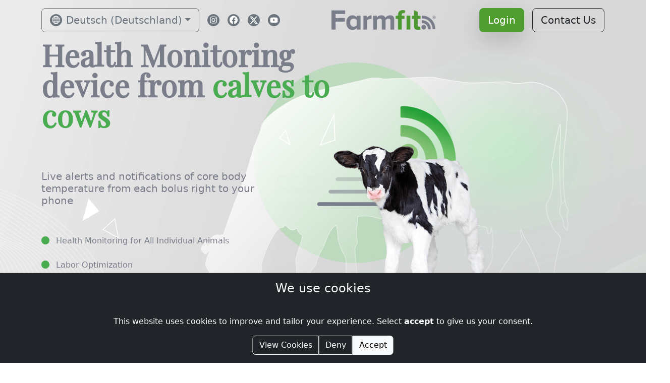

--- FILE ---
content_type: text/html; charset=utf-8
request_url: https://www.stfarmfit.com/?culture=de-DE
body_size: 15607
content:


<!DOCTYPE html>
<html lang="en">
<head>
    <meta charset="utf-8">
    <meta name="viewport" content="width=device-width, initial-scale=0.5, maximum-scale=0.5, minimum-scale=0.5">
    <meta name="title" content="farmfit - Your calf today is your future cow">
    <meta name="description" content="Bolus Device · Alerts and notifications of core body temperature from each bolus right to your phone.">
    <meta name="keywords" content="farmfit, stfarmfit,bolus,boluses,temperature,cow,calf,calves,health,welfare,Monitoring,Device,cloud,pocket,Information ">
    <meta name="robots" content="index, follow">
    <meta name="language" content="English">
    <meta name="revisit-after" content="1 days">
    <meta name="author" content="Farmfit team">

    <title>Farmfit</title>

    <!-- Bootstrap CSS -->
    <link href="https://cdn.jsdelivr.net/npm/bootstrap@5.3.3/dist/css/bootstrap.min.css" rel="stylesheet" integrity="sha384-QWTKZyjpPEjISv5WaRU9OFeRpok6YctnYmDr5pNlyT2bRjXh0JMhjY6hW+ALEwIH" crossorigin="anonymous">

    <!-- Bootstrap Icons -->
    <link rel="stylesheet" href="https://cdn.jsdelivr.net/npm/bootstrap-icons@1.8.3/font/bootstrap-icons.css">

    <!-- Google Fonts - Playfair Display and Roboto -->
    <link rel="preconnect" href="https://fonts.googleapis.com">
    <link rel="preconnect" href="https://fonts.gstatic.com" crossorigin>
    <link href="https://fonts.googleapis.com/css2?family=Playfair+Display&family=Roboto:wght@400;700&display=swap" rel="stylesheet">

    

    
        <!-- CSS -->
        <link rel="stylesheet" href="/css/site.min.css?v=Z__3gJv-YEB7PlaVtpB2Nze6FreGsXFZUJ_XiUHwuCY" />
    

    <!-- AOS CSS -->
    <link href="https://unpkg.com/aos@2.3.4/dist/aos.css" rel="stylesheet">

    <!-- Lipis.dev - Flag Icons -->
    <link rel="stylesheet" href="/lib/flag-icons/dist/css/flag-icons.min.css?v=0XFSwn-t31MRL30Sa2AoTAdxVdmMOazjFQjXiDqoDC8">

    

    

    
        <link rel="stylesheet" href="/css/Home/Index/index.min.css?v=FCpx5et9iX9b_JwTwHzrlrUudUciiLZpxN_JFpFaLUE">
        <link rel="stylesheet" href="/css/Home/Index/index-mobile.min.css?v=l2HZBTy8zxPF04uQrd46nMICpF1fGvAqUaDcBPDLc8s">
    


</head>
<body>
    


<!-- Mobile -->
<div class="d-mobile">
    
<!-- 1st Page -->
<div class="section-01-mobile">
    
<!-- Desktop -->
<div class="d-desktop navbar-sizing">
    <div class="container">
        <div class="row align-items-center justify-content-between flex-nowrap">
            <div class="col-auto">
                <div class="d-flex justify-content-start align-items-center position-relative">
                    <!-- Language -->
                    

<!-- Desktop -->
<div class="d-desktop">
    <div class="dropdown language-dropdown">
        <button type="button" id="navbar-language-dropdown" class="btn btn-lg btn-outline-secondary" data-bs-toggle="dropdown" aria-expanded="false">
            <div class="d-flex align-items-center">
                
<div class="rounded-icon d-flex justify-content-center align-items-center bg-secondary text-white me-2">
    <svg xmlns="http://www.w3.org/2000/svg" width="24" height="24" fill="currentColor" class="bi bi-globe" viewBox="0 -1.5 16 24">
        <path d="M0 8a8 8 0 1 1 16 0A8 8 0 0 1 0 8zm7.5-6.923c-.67.204-1.335.82-1.887 1.855A7.97 7.97 0 0 0 5.145 4H7.5V1.077zM4.09 4a9.267 9.267 0 0 1 .64-1.539 6.7 6.7 0 0 1 .597-.933A7.025 7.025 0 0 0 2.255 4H4.09zm-.582 3.5c.03-.877.138-1.718.312-2.5H1.674a6.958 6.958 0 0 0-.656 2.5h2.49zM4.847 5a12.5 12.5 0 0 0-.338 2.5H7.5V5H4.847zM8.5 5v2.5h2.99a12.495 12.495 0 0 0-.337-2.5H8.5zM4.51 8.5a12.5 12.5 0 0 0 .337 2.5H7.5V8.5H4.51zm3.99 0V11h2.653c.187-.765.306-1.608.338-2.5H8.5zM5.145 12c.138.386.295.744.468 1.068.552 1.035 1.218 1.65 1.887 1.855V12H5.145zm.182 2.472a6.696 6.696 0 0 1-.597-.933A9.268 9.268 0 0 1 4.09 12H2.255a7.024 7.024 0 0 0 3.072 2.472zM3.82 11a13.652 13.652 0 0 1-.312-2.5h-2.49c.062.89.291 1.733.656 2.5H3.82zm6.853 3.472A7.024 7.024 0 0 0 13.745 12H11.91a9.27 9.27 0 0 1-.64 1.539 6.688 6.688 0 0 1-.597.933zM8.5 12v2.923c.67-.204 1.335-.82 1.887-1.855.173-.324.33-.682.468-1.068H8.5zm3.68-1h2.146c.365-.767.594-1.61.656-2.5h-2.49a13.65 13.65 0 0 1-.312 2.5zm2.802-3.5a6.959 6.959 0 0 0-.656-2.5H12.18c.174.782.282 1.623.312 2.5h2.49zM11.27 2.461c.247.464.462.98.64 1.539h1.835a7.024 7.024 0 0 0-3.072-2.472c.218.284.418.598.597.933zM10.855 4a7.966 7.966 0 0 0-.468-1.068C9.835 1.897 9.17 1.282 8.5 1.077V4h2.355z" />
    </svg>
</div>

                <span class="dropdown-toggle">Deutsch (Deutschland)</span>
            </div>
        </button>

        <ul class="dropdown-menu" aria-labelledby="navbar-language-dropdown">
                <li class="border rounded-pill">
                    <button type="button" class="dropdown-item py-2" onclick="ChangeLanguage('en-US')">
                        English
                        <span class="fi fi-us ms-2"></span>
                    </button>
                </li>
                <li class="border rounded-pill">
                    <button type="button" class="dropdown-item py-2" onclick="ChangeLanguage('pt-BR')">
                        Portuguese
                        <span class="fi fi-br ms-2"></span>
                    </button>
                </li>
        </ul>
    </div>
</div>

<!-- Mobile -->
<div class="d-mobile">
    <div class="dropdown language-dropdown">
        <button type="button" id="navbar-mobile-language-dropdown" class="navbar-toggler" data-bs-toggle="dropdown" aria-expanded="false">
            <span class="navbar-toggler-icon"></span>
        </button>

        <ul class="dropdown-menu" aria-labelledby="navbar-mobile-language-dropdown">
                <li class="border rounded-pill">
                    <button type="button" class="dropdown-item py-2" onclick="ChangeLanguage('en-US')">
                        English
                        <span class="fi fi-us ms-2"></span>
                    </button>
                </li>
                <li class="border rounded-pill">
                    <button type="button" class="dropdown-item py-2" onclick="ChangeLanguage('pt-BR')">
                        Portuguese
                        <span class="fi fi-br ms-2"></span>
                    </button>
                </li>
        </ul>
    </div>
</div>

                    <!-- Instagram -->
                    <a class="ms-3" href="https://www.instagram.com/stgenetics" target="_blank" title="Instagram">
                        
<div class="rounded-icon bg-secondary text-white me-3">
    <svg xmlns="http://www.w3.org/2000/svg" width="24" height="24" fill="currentColor" class="bi bi-instagram" viewBox="-6 -3.25 28 28">
        <path d="M8 0C5.829 0 5.556.01 4.703.048 3.85.088 3.269.222 2.76.42a3.917 3.917 0 0 0-1.417.923A3.927 3.927 0 0 0 .42 2.76C.222 3.268.087 3.85.048 4.7.01 5.555 0 5.827 0 8.001c0 2.172.01 2.444.048 3.297.04.852.174 1.433.372 1.942.205.526.478.972.923 1.417.444.445.89.719 1.416.923.51.198 1.09.333 1.942.372C5.555 15.99 5.827 16 8 16s2.444-.01 3.298-.048c.851-.04 1.434-.174 1.943-.372a3.916 3.916 0 0 0 1.416-.923c.445-.445.718-.891.923-1.417.197-.509.332-1.09.372-1.942C15.99 10.445 16 10.173 16 8s-.01-2.445-.048-3.299c-.04-.851-.175-1.433-.372-1.941a3.926 3.926 0 0 0-.923-1.417A3.911 3.911 0 0 0 13.24.42c-.51-.198-1.092-.333-1.943-.372C10.443.01 10.172 0 7.998 0h.003zm-.717 1.442h.718c2.136 0 2.389.007 3.232.046.78.035 1.204.166 1.486.275.373.145.64.319.92.599.28.28.453.546.598.92.11.281.24.705.275 1.485.039.843.047 1.096.047 3.231s-.008 2.389-.047 3.232c-.035.78-.166 1.203-.275 1.485a2.47 2.47 0 0 1-.599.919c-.28.28-.546.453-.92.598-.28.11-.704.24-1.485.276-.843.038-1.096.047-3.232.047s-2.39-.009-3.233-.047c-.78-.036-1.203-.166-1.485-.276a2.478 2.478 0 0 1-.92-.598 2.48 2.48 0 0 1-.6-.92c-.109-.281-.24-.705-.275-1.485-.038-.843-.046-1.096-.046-3.233 0-2.136.008-2.388.046-3.231.036-.78.166-1.204.276-1.486.145-.373.319-.64.599-.92.28-.28.546-.453.92-.598.282-.11.705-.24 1.485-.276.738-.034 1.024-.044 2.515-.045v.002zm4.988 1.328a.96.96 0 1 0 0 1.92.96.96 0 0 0 0-1.92zm-4.27 1.122a4.109 4.109 0 1 0 0 8.217 4.109 4.109 0 0 0 0-8.217zm0 1.441a2.667 2.667 0 1 1 0 5.334 2.667 2.667 0 0 1 0-5.334z" />
    </svg>
</div>

                    </a>

                    <!-- Facebook -->
                    <a href="https://www.facebook.com/STgenetics" target="_blank" title="Facebook">
                        
<div class="rounded-icon bg-secondary text-white me-3">
    <svg xmlns="http://www.w3.org/2000/svg" width="24" height="24" fill="currentColor" class="bi bi-facebook" viewBox="-4 -1.5 24 24">
        <path d="M16 8.049c0-4.446-3.582-8.05-8-8.05C3.58 0-.002 3.603-.002 8.05c0 4.017 2.926 7.347 6.75 7.951v-5.625h-2.03V8.05H6.75V6.275c0-2.017 1.195-3.131 3.022-3.131.876 0 1.791.157 1.791.157v1.98h-1.009c-.993 0-1.303.621-1.303 1.258v1.51h2.218l-.354 2.326H9.25V16c3.824-.604 6.75-3.934 6.75-7.951z" />
    </svg>
</div>

                    </a>

                    <!-- Twitter -->
                    <a href="https://twitter.com/STgenetics" target="_blank" title="Twitter">
                        
<div class="rounded-icon bg-secondary text-white me-3">
    <svg xmlns="http://www.w3.org/2000/svg" width="24" height="24" fill="currentColor" class="bi bi-twitter-x" viewBox="-4 -2 24 24">
        <path d="M12.6.75h2.454l-5.36 6.142L16 15.25h-4.937l-3.867-5.07-4.425 5.07H.316l5.733-6.57L0 .75h5.063l3.495 4.633L12.601.75Zm-.86 13.028h1.36L4.323 2.145H2.865l8.875 11.633Z" />
    </svg>
</div>

                    </a>

                    <!-- Youtube -->
                    <a href="https://www.youtube.com/channel/UCfsoXDc2faGQhJcLnyUWCqw" target="_blank" title="Youtube">
                        
<div class="rounded-icon bg-secondary text-white me-3">
    <svg xmlns="http://www.w3.org/2000/svg" width="24" height="24" fill="currentColor" class="bi bi-youtube" viewBox="-5 -3 26 26">
        <path d="M8.051 1.999h.089c.822.003 4.987.033 6.11.335a2.01 2.01 0 0 1 1.415 1.42c.101.38.172.883.22 1.402l.01.104.022.26.008.104c.065.914.073 1.77.074 1.957v.075c-.001.194-.01 1.108-.082 2.06l-.008.105-.009.104c-.05.572-.124 1.14-.235 1.558a2.007 2.007 0 0 1-1.415 1.42c-1.16.312-5.569.334-6.18.335h-.142c-.309 0-1.587-.006-2.927-.052l-.17-.006-.087-.004-.171-.007-.171-.007c-1.11-.049-2.167-.128-2.654-.26a2.007 2.007 0 0 1-1.415-1.419c-.111-.417-.185-.986-.235-1.558L.09 9.82l-.008-.104A31.4 31.4 0 0 1 0 7.68v-.123c.002-.215.01-.958.064-1.778l.007-.103.003-.052.008-.104.022-.26.01-.104c.048-.519.119-1.023.22-1.402a2.007 2.007 0 0 1 1.415-1.42c.487-.13 1.544-.21 2.654-.26l.17-.007.172-.006.086-.003.171-.007A99.788 99.788 0 0 1 7.858 2h.193zM6.4 5.209v4.818l4.157-2.408L6.4 5.209z" />
    </svg>
</div>

                    </a>
                </div>
            </div>

            <div class="col-auto">
                <!-- Brand -->
                <img class="d-block mx-auto" src="/img/farmfit-logo.png?v=_6AdDam0OoeKhVpSBhR55FUVqRKKuxDgbExm2dm67Ww" alt="Farmfit" height="40" loading="lazy" />
            </div>

            <div class="col-auto">
                <!-- Login/Contact Button -->
                <div class="d-flex justify-content-end">
                    <a href="https://www.stfarmfit.com/Platform" class="btn btn-lg btn-green shadow-lg me-3">Login</a>

                    <button type="button" class="btn btn-lg btn-outline-dark" onclick="OpenContactSection();">Contact Us</button>
                </div>
            </div>
        </div>
    </div>
</div>

<!-- Mobile -->
<div class="d-mobile">
    <div class="navbar navbar-light mx-3">
        <!-- Language -->
        

<!-- Desktop -->
<div class="d-desktop">
    <div class="dropdown language-dropdown">
        <button type="button" id="navbar-language-dropdown" class="btn btn-lg btn-outline-secondary" data-bs-toggle="dropdown" aria-expanded="false">
            <div class="d-flex align-items-center">
                
<div class="rounded-icon d-flex justify-content-center align-items-center bg-secondary text-white me-2">
    <svg xmlns="http://www.w3.org/2000/svg" width="24" height="24" fill="currentColor" class="bi bi-globe" viewBox="0 -1.5 16 24">
        <path d="M0 8a8 8 0 1 1 16 0A8 8 0 0 1 0 8zm7.5-6.923c-.67.204-1.335.82-1.887 1.855A7.97 7.97 0 0 0 5.145 4H7.5V1.077zM4.09 4a9.267 9.267 0 0 1 .64-1.539 6.7 6.7 0 0 1 .597-.933A7.025 7.025 0 0 0 2.255 4H4.09zm-.582 3.5c.03-.877.138-1.718.312-2.5H1.674a6.958 6.958 0 0 0-.656 2.5h2.49zM4.847 5a12.5 12.5 0 0 0-.338 2.5H7.5V5H4.847zM8.5 5v2.5h2.99a12.495 12.495 0 0 0-.337-2.5H8.5zM4.51 8.5a12.5 12.5 0 0 0 .337 2.5H7.5V8.5H4.51zm3.99 0V11h2.653c.187-.765.306-1.608.338-2.5H8.5zM5.145 12c.138.386.295.744.468 1.068.552 1.035 1.218 1.65 1.887 1.855V12H5.145zm.182 2.472a6.696 6.696 0 0 1-.597-.933A9.268 9.268 0 0 1 4.09 12H2.255a7.024 7.024 0 0 0 3.072 2.472zM3.82 11a13.652 13.652 0 0 1-.312-2.5h-2.49c.062.89.291 1.733.656 2.5H3.82zm6.853 3.472A7.024 7.024 0 0 0 13.745 12H11.91a9.27 9.27 0 0 1-.64 1.539 6.688 6.688 0 0 1-.597.933zM8.5 12v2.923c.67-.204 1.335-.82 1.887-1.855.173-.324.33-.682.468-1.068H8.5zm3.68-1h2.146c.365-.767.594-1.61.656-2.5h-2.49a13.65 13.65 0 0 1-.312 2.5zm2.802-3.5a6.959 6.959 0 0 0-.656-2.5H12.18c.174.782.282 1.623.312 2.5h2.49zM11.27 2.461c.247.464.462.98.64 1.539h1.835a7.024 7.024 0 0 0-3.072-2.472c.218.284.418.598.597.933zM10.855 4a7.966 7.966 0 0 0-.468-1.068C9.835 1.897 9.17 1.282 8.5 1.077V4h2.355z" />
    </svg>
</div>

                <span class="dropdown-toggle">Deutsch (Deutschland)</span>
            </div>
        </button>

        <ul class="dropdown-menu" aria-labelledby="navbar-language-dropdown">
                <li class="border rounded-pill">
                    <button type="button" class="dropdown-item py-2" onclick="ChangeLanguage('en-US')">
                        English
                        <span class="fi fi-us ms-2"></span>
                    </button>
                </li>
                <li class="border rounded-pill">
                    <button type="button" class="dropdown-item py-2" onclick="ChangeLanguage('pt-BR')">
                        Portuguese
                        <span class="fi fi-br ms-2"></span>
                    </button>
                </li>
        </ul>
    </div>
</div>

<!-- Mobile -->
<div class="d-mobile">
    <div class="dropdown language-dropdown">
        <button type="button" id="navbar-mobile-language-dropdown" class="navbar-toggler" data-bs-toggle="dropdown" aria-expanded="false">
            <span class="navbar-toggler-icon"></span>
        </button>

        <ul class="dropdown-menu" aria-labelledby="navbar-mobile-language-dropdown">
                <li class="border rounded-pill">
                    <button type="button" class="dropdown-item py-2" onclick="ChangeLanguage('en-US')">
                        English
                        <span class="fi fi-us ms-2"></span>
                    </button>
                </li>
                <li class="border rounded-pill">
                    <button type="button" class="dropdown-item py-2" onclick="ChangeLanguage('pt-BR')">
                        Portuguese
                        <span class="fi fi-br ms-2"></span>
                    </button>
                </li>
        </ul>
    </div>
</div>

        <!-- Brand -->
        <img class="d-block mx-auto" src="/img/farmfit-logo.png?v=_6AdDam0OoeKhVpSBhR55FUVqRKKuxDgbExm2dm67Ww" alt="Farmfit" height="30" loading="lazy" />
    </div>

    <!-- Login/Contact Button -->
    <div class="mt-5">
        <div class="container">
            <div class="row justify-content-around">
                <div class="col-auto">
                    <button type="button" class="btn btn-custom-lg btn-outline-dark" onclick="OpenContactSection();">Contact Us</button>
                </div>

                <div class="col-auto">
                    <a href="https://www.stfarmfit.com/Platform" class="btn btn-custom-lg btn-green shadow-lg">Login</a>
                </div>
            </div>
        </div>
    </div>
</div>

    <br />

    <div class="container d-flex flex-column justify-content-between align-items-center h-75 position-relative mt-3" data-aos="fade-right" data-aos-duration="1500">
        <h1 class="section-01-mobile-heading text-gray fw-bold text-center mt-3">
            Health Monitoring device from <span class='text-green'>calves to cows</span>
        </h1>

        <div class="section-01-mobile-description">
            <h5 class="fw-bold text-gray mt-5">
                Live alerts and notifications of core body <br /> temperature from each bolus right to your phone
            </h5>

            <ul class="mt-5 text-gray">
                <li>
                    <i class="bi bi-circle-fill text-green me-2"></i>
                    Health Monitoring for All Individual Animals
                </li>
                <li class="mt-4">
                    <i class="bi bi-circle-fill text-green me-2"></i>
                    Labor Optimization
                </li>
                <li class="mt-4">
                    <i class="bi bi-circle-fill text-green me-2"></i>
                    Objective data that justifies animal health interventions
                </li>
            </ul>
        </div>

        <div class="position-absolute top-0 start-50 translate-middle-x" style="z-index: 99;">
            

<section id="contact-section" class="d-none">
    <div class="card bg-white p-3 chat-card">        

        <div class="card-body">
            <div class="card-title mb-3 d-flex justify-content-end text-gray">

                <h4 class="ms-auto mb-0">
                    Drop us a message
                </h4>

                <button type="button" class="btn-close ms-auto" aria-label="Close" onclick="CloseContactSection();"></button>
            </div>

            <form method="post" novalidate onsubmit="ValidateForm(event)" action="/">
                <div class="form-group form-group-rounded mb-3">
                    <input class="form-control" placeholder="Name" id="Name" maxlength="80" minlength="3" required type="text" data-val="true" data-val-length="The field Name must be a string with a minimum length of 3 and a maximum length of 80." data-val-length-max="80" data-val-length-min="3" data-val-required="Name is required" name="Name" value="" />
                    <div class="invalid-feedback"></div>
                </div>

                <div class="form-group form-group-rounded mb-3">
                    <select class="form-select form-control" id="Country" required data-val="true" data-val-required="Country is required" name="Country">
                        <option value="" disabled selected>Choose a Country</option>
                    <option value="United States">United States</option>
<option value="United Kingdom">United Kingdom</option>
<option value="Afghanistan">Afghanistan</option>
<option value="&#xC5;land Islands">&#xC5;land Islands</option>
<option value="Albania">Albania</option>
<option value="Algeria">Algeria</option>
<option value="American Samoa">American Samoa</option>
<option value="Andorra">Andorra</option>
<option value="Angola">Angola</option>
<option value="Anguilla">Anguilla</option>
<option value="Antarctica">Antarctica</option>
<option value="Antigua and Barbuda">Antigua and Barbuda</option>
<option value="Argentina">Argentina</option>
<option value="Armenia">Armenia</option>
<option value="Aruba">Aruba</option>
<option value="Australia">Australia</option>
<option value="Austria">Austria</option>
<option value="Azerbaijan">Azerbaijan</option>
<option value="Bahamas">Bahamas</option>
<option value="Bahrain">Bahrain</option>
<option value="Bangladesh">Bangladesh</option>
<option value="Barbados">Barbados</option>
<option value="Belarus">Belarus</option>
<option value="Belgium">Belgium</option>
<option value="Belize">Belize</option>
<option value="Benin">Benin</option>
<option value="Bermuda">Bermuda</option>
<option value="Bhutan">Bhutan</option>
<option value="Bolivia">Bolivia</option>
<option value="Bosnia and Herzegovina">Bosnia and Herzegovina</option>
<option value="Botswana">Botswana</option>
<option value="Bouvet Island">Bouvet Island</option>
<option value="Brazil">Brazil</option>
<option value="British Indian Ocean Territory">British Indian Ocean Territory</option>
<option value="Brunei Darussalam">Brunei Darussalam</option>
<option value="Bulgaria">Bulgaria</option>
<option value="Burkina Faso">Burkina Faso</option>
<option value="Burundi">Burundi</option>
<option value="Cambodia">Cambodia</option>
<option value="Cameroon">Cameroon</option>
<option value="Canada">Canada</option>
<option value="Cape Verde">Cape Verde</option>
<option value="Cayman Islands">Cayman Islands</option>
<option value="Central African Republic">Central African Republic</option>
<option value="Chad">Chad</option>
<option value="Chile">Chile</option>
<option value="China">China</option>
<option value="Christmas Island">Christmas Island</option>
<option value="Cocos (Keeling) Islands">Cocos (Keeling) Islands</option>
<option value="Colombia">Colombia</option>
<option value="Comoros">Comoros</option>
<option value="Congo">Congo</option>
<option value="Congo, The Democratic Republic of The">Congo, The Democratic Republic of The</option>
<option value="Cook Islands">Cook Islands</option>
<option value="Costa Rica">Costa Rica</option>
<option value="Cote D&#x27;ivoire">Cote D&#x27;ivoire</option>
<option value="Croatia">Croatia</option>
<option value="Cuba">Cuba</option>
<option value="Cyprus">Cyprus</option>
<option value="Czech Republic">Czech Republic</option>
<option value="Denmark">Denmark</option>
<option value="Djibouti">Djibouti</option>
<option value="Dominica">Dominica</option>
<option value="Dominican Republic">Dominican Republic</option>
<option value="Ecuador">Ecuador</option>
<option value="Egypt">Egypt</option>
<option value="El Salvador">El Salvador</option>
<option value="Equatorial Guinea">Equatorial Guinea</option>
<option value="Eritrea">Eritrea</option>
<option value="Estonia">Estonia</option>
<option value="Ethiopia">Ethiopia</option>
<option value="Falkland Islands (Malvinas)">Falkland Islands (Malvinas)</option>
<option value="Faroe Islands">Faroe Islands</option>
<option value="Fiji">Fiji</option>
<option value="Finland">Finland</option>
<option value="France">France</option>
<option value="French Guiana">French Guiana</option>
<option value="French Polynesia">French Polynesia</option>
<option value="French Southern Territories">French Southern Territories</option>
<option value="Gabon">Gabon</option>
<option value="Gambia">Gambia</option>
<option value="Georgia">Georgia</option>
<option value="Germany">Germany</option>
<option value="Ghana">Ghana</option>
<option value="Gibraltar">Gibraltar</option>
<option value="Greece">Greece</option>
<option value="Greenland">Greenland</option>
<option value="Grenada">Grenada</option>
<option value="Guadeloupe">Guadeloupe</option>
<option value="Guam">Guam</option>
<option value="Guatemala">Guatemala</option>
<option value="Guernsey">Guernsey</option>
<option value="Guinea">Guinea</option>
<option value="Guinea-bissau">Guinea-bissau</option>
<option value="Guyana">Guyana</option>
<option value="Haiti">Haiti</option>
<option value="Heard Island and Mcdonald Islands">Heard Island and Mcdonald Islands</option>
<option value="Holy See (Vatican City State)">Holy See (Vatican City State)</option>
<option value="Honduras">Honduras</option>
<option value="Hong Kong">Hong Kong</option>
<option value="Hungary">Hungary</option>
<option value="Iceland">Iceland</option>
<option value="India">India</option>
<option value="Indonesia">Indonesia</option>
<option value="Iran, Islamic Republic of">Iran, Islamic Republic of</option>
<option value="Iraq">Iraq</option>
<option value="Ireland">Ireland</option>
<option value="Isle of Man">Isle of Man</option>
<option value="Israel">Israel</option>
<option value="Italy">Italy</option>
<option value="Jamaica">Jamaica</option>
<option value="Japan">Japan</option>
<option value="Jersey">Jersey</option>
<option value="Jordan">Jordan</option>
<option value="Kazakhstan">Kazakhstan</option>
<option value="Kenya">Kenya</option>
<option value="Kiribati">Kiribati</option>
<option value="Korea, Democratic People&#x27;s Republic of">Korea, Democratic People&#x27;s Republic of</option>
<option value="Korea, Republic of">Korea, Republic of</option>
<option value="Kuwait">Kuwait</option>
<option value="Kyrgyzstan">Kyrgyzstan</option>
<option value="Lao People&#x27;s Democratic Republic">Lao People&#x27;s Democratic Republic</option>
<option value="Latvia">Latvia</option>
<option value="Lebanon">Lebanon</option>
<option value="Lesotho">Lesotho</option>
<option value="Liberia">Liberia</option>
<option value="Libyan Arab Jamahiriya">Libyan Arab Jamahiriya</option>
<option value="Liechtenstein">Liechtenstein</option>
<option value="Lithuania">Lithuania</option>
<option value="Luxembourg">Luxembourg</option>
<option value="Macao">Macao</option>
<option value="Macedonia, The Former Yugoslav Republic of">Macedonia, The Former Yugoslav Republic of</option>
<option value="Madagascar">Madagascar</option>
<option value="Malawi">Malawi</option>
<option value="Malaysia">Malaysia</option>
<option value="Maldives">Maldives</option>
<option value="Mali">Mali</option>
<option value="Malta">Malta</option>
<option value="Marshall Islands">Marshall Islands</option>
<option value="Martinique">Martinique</option>
<option value="Mauritania">Mauritania</option>
<option value="Mauritius">Mauritius</option>
<option value="Mayotte">Mayotte</option>
<option value="Mexico">Mexico</option>
<option value="Micronesia, Federated States of">Micronesia, Federated States of</option>
<option value="Moldova, Republic of">Moldova, Republic of</option>
<option value="Monaco">Monaco</option>
<option value="Mongolia">Mongolia</option>
<option value="Montenegro">Montenegro</option>
<option value="Montserrat">Montserrat</option>
<option value="Morocco">Morocco</option>
<option value="Mozambique">Mozambique</option>
<option value="Myanmar">Myanmar</option>
<option value="Namibia">Namibia</option>
<option value="Nauru">Nauru</option>
<option value="Nepal">Nepal</option>
<option value="Netherlands">Netherlands</option>
<option value="Netherlands Antilles">Netherlands Antilles</option>
<option value="New Caledonia">New Caledonia</option>
<option value="New Zealand">New Zealand</option>
<option value="Nicaragua">Nicaragua</option>
<option value="Niger">Niger</option>
<option value="Nigeria">Nigeria</option>
<option value="Niue">Niue</option>
<option value="Norfolk Island">Norfolk Island</option>
<option value="Northern Mariana Islands">Northern Mariana Islands</option>
<option value="Norway">Norway</option>
<option value="Oman">Oman</option>
<option value="Pakistan">Pakistan</option>
<option value="Palau">Palau</option>
<option value="Palestinian Territory, Occupied">Palestinian Territory, Occupied</option>
<option value="Panama">Panama</option>
<option value="Papua New Guinea">Papua New Guinea</option>
<option value="Paraguay">Paraguay</option>
<option value="Peru">Peru</option>
<option value="Philippines">Philippines</option>
<option value="Pitcairn">Pitcairn</option>
<option value="Poland">Poland</option>
<option value="Portugal">Portugal</option>
<option value="Puerto Rico">Puerto Rico</option>
<option value="Qatar">Qatar</option>
<option value="Reunion">Reunion</option>
<option value="Romania">Romania</option>
<option value="Russian Federation">Russian Federation</option>
<option value="Rwanda">Rwanda</option>
<option value="Saint Helena">Saint Helena</option>
<option value="Saint Kitts and Nevis">Saint Kitts and Nevis</option>
<option value="Saint Lucia">Saint Lucia</option>
<option value="Saint Pierre and Miquelon">Saint Pierre and Miquelon</option>
<option value="Saint Vincent and The Grenadines">Saint Vincent and The Grenadines</option>
<option value="Samoa">Samoa</option>
<option value="San Marino">San Marino</option>
<option value="Sao Tome and Principe">Sao Tome and Principe</option>
<option value="Saudi Arabia">Saudi Arabia</option>
<option value="Senegal">Senegal</option>
<option value="Serbia">Serbia</option>
<option value="Seychelles">Seychelles</option>
<option value="Sierra Leone">Sierra Leone</option>
<option value="Singapore">Singapore</option>
<option value="Slovakia">Slovakia</option>
<option value="Slovenia">Slovenia</option>
<option value="Solomon Islands">Solomon Islands</option>
<option value="Somalia">Somalia</option>
<option value="South Africa">South Africa</option>
<option value="South Georgia and The South Sandwich Islands">South Georgia and The South Sandwich Islands</option>
<option value="Spain">Spain</option>
<option value="Sri Lanka">Sri Lanka</option>
<option value="Sudan">Sudan</option>
<option value="Suriname">Suriname</option>
<option value="Svalbard and Jan Mayen">Svalbard and Jan Mayen</option>
<option value="Swaziland">Swaziland</option>
<option value="Sweden">Sweden</option>
<option value="Switzerland">Switzerland</option>
<option value="Syrian Arab Republic">Syrian Arab Republic</option>
<option value="Taiwan (ROC)">Taiwan (ROC)</option>
<option value="Tajikistan">Tajikistan</option>
<option value="Tanzania, United Republic of">Tanzania, United Republic of</option>
<option value="Thailand">Thailand</option>
<option value="Timor-leste">Timor-leste</option>
<option value="Togo">Togo</option>
<option value="Tokelau">Tokelau</option>
<option value="Tonga">Tonga</option>
<option value="Trinidad and Tobago">Trinidad and Tobago</option>
<option value="Tunisia">Tunisia</option>
<option value="Turkey">Turkey</option>
<option value="Turkmenistan">Turkmenistan</option>
<option value="Turks and Caicos Islands">Turks and Caicos Islands</option>
<option value="Tuvalu">Tuvalu</option>
<option value="Uganda">Uganda</option>
<option value="Ukraine">Ukraine</option>
<option value="United Arab Emirates">United Arab Emirates</option>
<option value="United States Minor Outlying Islands">United States Minor Outlying Islands</option>
<option value="Uruguay">Uruguay</option>
<option value="Uzbekistan">Uzbekistan</option>
<option value="Vanuatu">Vanuatu</option>
<option value="Venezuela">Venezuela</option>
<option value="Viet Nam">Viet Nam</option>
<option value="Virgin Islands, British">Virgin Islands, British</option>
<option value="Virgin Islands, U.S.">Virgin Islands, U.S.</option>
<option value="Wallis and Futuna">Wallis and Futuna</option>
<option value="Western Sahara">Western Sahara</option>
<option value="Yemen">Yemen</option>
<option value="Zambia">Zambia</option>
<option value="Zimbabwe">Zimbabwe</option>
</select>
                    <div class="invalid-feedback"></div>
                </div>

                <div class="form-group form-group-rounded mb-3">
                    <input type="email" class="form-control" placeholder="Email Address" id="EmailAddress" maxlength="100" required data-val="true" data-val-email="The EmailAddress field is not a valid e-mail address." data-val-maxlength="The field EmailAddress must be a string or array type with a maximum length of &#x27;100&#x27;." data-val-maxlength-max="100" data-val-required="Email Address is required" name="EmailAddress" value="" />
                    <div class="invalid-feedback"></div>
                </div>

                <div class="form-group form-group-rounded mb-3">
                    <input class="form-control" placeholder="Farm (Optional)" id="Farm" maxlength="70" minlength="3" type="text" data-val="true" data-val-length="The field Farm must be a string with a minimum length of 3 and a maximum length of 70." data-val-length-max="70" data-val-length-min="3" name="Farm" value="" />
                    <div class="invalid-feedback"></div>
                </div>

                <div class="form-group form-group-rounded mb-3">
                    <textarea class="form-control" rows="4" id="Message" placeholder="Hi There, I would like to..." maxlength="400" minlength="3" required data-val="true" data-val-length="The field Message must be a string with a minimum length of 3 and a maximum length of 400." data-val-length-max="400" data-val-length-min="3" data-val-required="Message is required" name="Message">
</textarea>
                    <div class="invalid-feedback"></div>
                </div>


                <div class="form-group mb-3">
                    <input type="text" hidden id="g-recaptcha" name="g-recaptcha" />
                    <label id="AlertMessage" class="alert-danger p-1 w-100 d-none">reCAPTCHA validation failed</label>
                </div>

                <br />

                <button type="submit" class="btn btn-lg btn-green shadow d-block mx-auto">Submit</button>
            <input name="__RequestVerificationToken" type="hidden" value="CfDJ8LhyaRo5EGlDmi3BoPnDgpwT524pv5uc13gGhfyK7Dq659l-2-m86xEepnjTaLfqTujQhneE4EbH12rDbIgCXgWWSURDjtBz3--WvF9-10KMttdiTLwDXvTh_VmISJjfK_9R2aUpTbWRNSCLv9a8tbw" /></form>
        </div>
    </div>
</section>

        </div>
    </div>
</div>

<!-- 2nd Page -->
<div class="section-02-mobile position-relative overflow-hidden">
    <br />

    <div class="section-02-mobile-content mt-4 d-flex justify-content-center">
        <h1 class="section-02-mobile-heading text-center text-white fw-bold">
            Your calf today is your future cow
        </h1>
    </div>

    <div class="section-02-mobile-img position-absolute top-50 start-0 translate-middle-y">
        <img src="/img/img03.png?v=Riv3K_U1VLPYoGdEsej4JfXPNQsM2bAdUhgRWbXlM3M" class="img-fluid" id="img-mobile-holding-phone" loading="lazy" />
    </div>

    <div class="position-absolute bottom-0 start-0 end-0">
        <div class="section-02-mobile-division container p-5 mb-4" data-aos="fade-up-left" data-aos-duration="5000">
            <ul>
                <li>
                    <i class="bi bi-check-circle-fill text-green me-2 d-inline-block rounded-circle bg-white"></i>
                    Inventory tracking
                </li>

                <li>
                    <i class="bi bi-check-circle-fill text-green me-2 d-inline-block rounded-circle bg-white"></i>
                    Real-Time physical exam and treatment protocol enrollment
                </li>

                <li>
                    <i class="bi bi-check-circle-fill text-green me-2 d-inline-block rounded-circle bg-white"></i>
                    Weight recording and growth tracking
                </li>

                <li>
                    <i class="bi bi-check-circle-fill text-green me-2 d-inline-block rounded-circle bg-white"></i>
                    Treatment dosage auto calculation and withhold
                </li>
            </ul>
        </div>
    </div>
</div>

<!-- Frames Container -->
<div class="sticky-container" style="height: 600vh; display: none;">

    <!-- 3rd Page -->
    <div class="section-03-mobile position-sticky top-0 overflow-hidden">
        <div class="section-03-mobile-heading m-3">
            <div class="d-flex justify-content-center">
                <h3 class="text-gray pb-3">A connected farm</h3>
            </div>

            <p class="text-gray text-center mt-4">
                Farmer receives timely insights with the <br /> ability to act on alerts and quickly locate the <br /> animal in need of intervention
            </p>
        </div>

        <img id="img04-mobile" src="/img/img04.png?v=u6ZJTqu0f3tG5YUVuLI-kKH-3BEw6viMcb7cSuziMdo" alt="Farmer" class="d-block img-fluid position-absolute" loading="lazy">
        <img id="img05-mobile" src="/img/img05-noarrow.png?v=kfxpsd_sI_Q25DKplHFdVDZCZotiiNT-V2pGnJDG2HU" alt="Network" class="d-block img-fluid position-absolute" loading="lazy">
        <img id="img06-mobile" src="/img/img06-noarrow.png?v=EPRonaFx1nkdAncsjtPRdPlVuIbObwDFM82TBzH0jqM" alt="Computer" class="d-block img-fluid position-absolute" loading="lazy">

        <img id="img09-mobile" src="/img/img09.png?v=anH2QpzTa6-3SDZb0czOrJUYcT5g8Np2hG9NvbvRXjg" alt="Connectivity" class="d-block img-fluid position-absolute" loading="lazy">
        <img id="img07-mobile" src="/img/img07.png?v=OegCCmHzTTHmJgQ1IghuZ67EKTvAcqxEVTE44eHtH7s" alt="Technology" class="d-block img-fluid position-absolute" loading="lazy">

        <img id="img10-mobile" src="/img/img10.png?v=iARn2_ZyMW4D0O1WhLcZ7J-xtgQr8cLP4iP2Vj_HGoo" alt="Parlor" class="d-block img-fluid position-absolute" loading="lazy">

        <div class="section-03-mobile-footer position-absolute w-100">
            <h5 class="text-green text-center">
                A seamlessly integrated system delivering concise, <br /> timely insights - with tangible ROI
            </h5>
        </div>
    </div>

</div>

<div class="sticky-container">

    <!-- 4th Page -->
    <div class="section-04-mobile position-relative top-0">

        <div class="section-04-mobile-heading d-flex flex-column gap-3 justify-content-between align-items-center">
            <h3 class="text-gray text-center fw-bold m-5">
                A complete solution focused on animal welfare, productivity and traceability
            </h3>

            <div class="section-04-mobile-image">
                <img id="img-app-mobile" src="/img/img-app-main-menu.jpg?v=FQLTghojEshR_lZmB1ePmxh4geTEVoc2Ck6irt2Sy28" alt="App" class="d-block img-fluid" loading="lazy" />
            </div>
        </div>       
    </div>

</div>

<div class="sticky-container">

    <!-- 5th Page -->
    <div class="section-05-mobile position-sticky top-0 overflow-hidden">
        <div class="section-05-mobile-image">
            <img id="img13-mobile" src="/img/img13.png?v=tWzOC_oo7okX9WZpTxFvFJBcSAkhvuGiqikllpfHKmQ" alt="Cow" class="position-relative img-fluid" loading="lazy">
        </div>

        <div class="section-05-mobile-content position-relative container d-flex flex-column justify-content-between gap-5 pt-0">            

            <h3 class="text-gray fw-bold mt-4">
                Key information capture impacts decision making and animal welfare outcomes
            </h3>

            <div class="section-05-mobile-division position-relative pt-4 pb-4">
                <ul class="text-gray">
                    <li>
                        <i class="bi bi-record2"></i>
                        Around-the-clock <b>internal body temperature monitoring</b> for <b>individual and groups</b>
                    </li>
                    <li>
                        <i class="bi bi-record2"></i>
                        <b>External temperature</b> and <b>humidity</b>
                    </li>
                    <li>
                        <i class="bi bi-record2"></i>
                        <b>Predictive algorithms</b> convert biosensor data into <b>actionable alerts</b>
                    </li>
                </ul>
            </div>
        </div>
    </div>

</div>

<div>

    <!-- 6th Page -->
    <div class="section-06-mobile position-sticky top-0 overflow-hidden">

        <div class="section-06-mobile-image">
            <img id="img14-mobile" src="/img/img14.png?v=yA0u9c8CtrSgnYGB8r6lYwZ448kAgvh3GLE9e9QQGmQ" alt="Bolus" class="position-absolute translate-middle-y img-fluid" loading="lazy">
        </div>

        <div class="position-absolute d-flex flex-column w-100 translate-middle-y">
            <div class="section-06-mobile-heading my-5">
                <h3 class="text-center text-gray fw-bold">
                    <span class='text-green'>"Lifetime" design</span> enriches <br /> animal well-being over <br /> entire lifespan
                </h3>
            </div>

            <div class="section-06-mobile-content position-relative">

                <div class="d-flex flex-column align-items-center gap-3 text-gray">
                    <div class="d-flex align-items-center justify-content-center section-06-mobile-card">
                        <span>One product for <b>both calves</b> and <b>cows</b></span>
                    </div>

                    <div class="d-flex align-items-center justify-content-center section-06-mobile-card">
                        <span><b>Magnet</b> Included for additional benefit of reducing risk of hardware disease</span>
                    </div>

                    <div class="d-flex align-items-center justify-content-center section-06-mobile-card">
                        <span>3 year <b>warranty</b></span>
                    </div>
                </div>

            </div>
        </div>

    </div>

</div>

<div class="">

    <!-- Last Page -->
    <div class="top-0 overflow-hidden">

        <div class=" position-relative">

            <div class="section-07-mobile-image">
                <img id="img15-mobile" src="/img/img15-mobile.png?v=Wv3FUuNWIN9evjZz10ye4qmNYNuag3B5NFxLL4-OhsU" alt="Pocket" class="d-block img-fluid" loading="lazy">
            </div>

            <div class="section-07-mobile-heading-top position-absolute">
                <div class="d-flex justify-content-end me-4">
                    <h3 class="text-end text-gray fw-bold" data-aos="fade-left">
                        Know your herd <br /> inside and out
                    </h3>
                </div>
            </div>

            <div class="section-07-mobile-heading-bottom position-absolute">
                <div class="d-flex justify-content-center">
                    <h5 class="text-white" data-aos="fade-right">
                        Information <br /> right in your <br /> pocket
                    </h5>
                </div>

                <div class="d-flex justify-content-center">
                    <button type="button" class="btn btn-custom-lg btn-green shadow mt-3" data-aos="fade-right" onclick="OpenContactSection();">Contact Us</button>
                </div>
            </div>

        </div>

        
<!-- Desktop -->
<div class="d-desktop">
    <div class="bottom-0 start-0 end-0 bg-footer">
        <div class="container border-box">
            <!-- Brand -->
            <img class="d-block" src="/img/farmfit-logo.png?v=_6AdDam0OoeKhVpSBhR55FUVqRKKuxDgbExm2dm67Ww" alt="Farmfit" height="45" loading="lazy" />            

            <div class="footer-content d-flex align-items-center justify-content-end mt-2 pb-4">
                <p class="footer-trademark mb-0 me-auto">Powered by Stgen Farmfit&trade; 2026. All rights reserved.
                    <br />
                    <a href="/Home/Patent" target="_blank">Farmfit Bolus System - Patented</a>
                    
                    <br />
                    <a href="/PrivacyPolicy" target="_blank">Privacy Policy</a>

                    <br />
                    <a href="/UserLicenseAgreement" target="_blank">User License Agreement</a>

                    <br />
                    <a href="/CustomerTerms" target="_blank">Customer Terms and Conditions</a>
                </p>

                <h4 class="mb-0 me-5 fs-5 d-flex align-items-center gap-2">
                    <i class="bi bi-envelope-fill"></i>
                    <a href="mailto:farmfit@stgen.com" class="text-reset text-decoration-none">farmfit@stgen.com</a>
                </h4>

                <!-- Instagram -->
                <a href="https://www.instagram.com/stgenetics" target="_blank" title="Instagram">
                    
<div class="rounded-icon bg-secondary text-white me-3">
    <svg xmlns="http://www.w3.org/2000/svg" width="24" height="24" fill="currentColor" class="bi bi-instagram" viewBox="-6 -3.25 28 28">
        <path d="M8 0C5.829 0 5.556.01 4.703.048 3.85.088 3.269.222 2.76.42a3.917 3.917 0 0 0-1.417.923A3.927 3.927 0 0 0 .42 2.76C.222 3.268.087 3.85.048 4.7.01 5.555 0 5.827 0 8.001c0 2.172.01 2.444.048 3.297.04.852.174 1.433.372 1.942.205.526.478.972.923 1.417.444.445.89.719 1.416.923.51.198 1.09.333 1.942.372C5.555 15.99 5.827 16 8 16s2.444-.01 3.298-.048c.851-.04 1.434-.174 1.943-.372a3.916 3.916 0 0 0 1.416-.923c.445-.445.718-.891.923-1.417.197-.509.332-1.09.372-1.942C15.99 10.445 16 10.173 16 8s-.01-2.445-.048-3.299c-.04-.851-.175-1.433-.372-1.941a3.926 3.926 0 0 0-.923-1.417A3.911 3.911 0 0 0 13.24.42c-.51-.198-1.092-.333-1.943-.372C10.443.01 10.172 0 7.998 0h.003zm-.717 1.442h.718c2.136 0 2.389.007 3.232.046.78.035 1.204.166 1.486.275.373.145.64.319.92.599.28.28.453.546.598.92.11.281.24.705.275 1.485.039.843.047 1.096.047 3.231s-.008 2.389-.047 3.232c-.035.78-.166 1.203-.275 1.485a2.47 2.47 0 0 1-.599.919c-.28.28-.546.453-.92.598-.28.11-.704.24-1.485.276-.843.038-1.096.047-3.232.047s-2.39-.009-3.233-.047c-.78-.036-1.203-.166-1.485-.276a2.478 2.478 0 0 1-.92-.598 2.48 2.48 0 0 1-.6-.92c-.109-.281-.24-.705-.275-1.485-.038-.843-.046-1.096-.046-3.233 0-2.136.008-2.388.046-3.231.036-.78.166-1.204.276-1.486.145-.373.319-.64.599-.92.28-.28.546-.453.92-.598.282-.11.705-.24 1.485-.276.738-.034 1.024-.044 2.515-.045v.002zm4.988 1.328a.96.96 0 1 0 0 1.92.96.96 0 0 0 0-1.92zm-4.27 1.122a4.109 4.109 0 1 0 0 8.217 4.109 4.109 0 0 0 0-8.217zm0 1.441a2.667 2.667 0 1 1 0 5.334 2.667 2.667 0 0 1 0-5.334z" />
    </svg>
</div>

                </a>

                <!-- Facebook -->
                <a href="https://www.facebook.com/STgenetics" target="_blank" title="Facebook">
                    
<div class="rounded-icon bg-secondary text-white me-3">
    <svg xmlns="http://www.w3.org/2000/svg" width="24" height="24" fill="currentColor" class="bi bi-facebook" viewBox="-4 -1.5 24 24">
        <path d="M16 8.049c0-4.446-3.582-8.05-8-8.05C3.58 0-.002 3.603-.002 8.05c0 4.017 2.926 7.347 6.75 7.951v-5.625h-2.03V8.05H6.75V6.275c0-2.017 1.195-3.131 3.022-3.131.876 0 1.791.157 1.791.157v1.98h-1.009c-.993 0-1.303.621-1.303 1.258v1.51h2.218l-.354 2.326H9.25V16c3.824-.604 6.75-3.934 6.75-7.951z" />
    </svg>
</div>

                </a>

                <!-- Twitter -->
                <a href="https://twitter.com/STgenetics" target="_blank" title="Twitter">
                    
<div class="rounded-icon bg-secondary text-white me-3">
    <svg xmlns="http://www.w3.org/2000/svg" width="24" height="24" fill="currentColor" class="bi bi-twitter-x" viewBox="-4 -2 24 24">
        <path d="M12.6.75h2.454l-5.36 6.142L16 15.25h-4.937l-3.867-5.07-4.425 5.07H.316l5.733-6.57L0 .75h5.063l3.495 4.633L12.601.75Zm-.86 13.028h1.36L4.323 2.145H2.865l8.875 11.633Z" />
    </svg>
</div>

                </a>

                <!-- Youtube -->
                <a href="https://www.youtube.com/channel/UCfsoXDc2faGQhJcLnyUWCqw" target="_blank" title="Youtube">
                    
<div class="rounded-icon bg-secondary text-white me-3">
    <svg xmlns="http://www.w3.org/2000/svg" width="24" height="24" fill="currentColor" class="bi bi-youtube" viewBox="-5 -3 26 26">
        <path d="M8.051 1.999h.089c.822.003 4.987.033 6.11.335a2.01 2.01 0 0 1 1.415 1.42c.101.38.172.883.22 1.402l.01.104.022.26.008.104c.065.914.073 1.77.074 1.957v.075c-.001.194-.01 1.108-.082 2.06l-.008.105-.009.104c-.05.572-.124 1.14-.235 1.558a2.007 2.007 0 0 1-1.415 1.42c-1.16.312-5.569.334-6.18.335h-.142c-.309 0-1.587-.006-2.927-.052l-.17-.006-.087-.004-.171-.007-.171-.007c-1.11-.049-2.167-.128-2.654-.26a2.007 2.007 0 0 1-1.415-1.419c-.111-.417-.185-.986-.235-1.558L.09 9.82l-.008-.104A31.4 31.4 0 0 1 0 7.68v-.123c.002-.215.01-.958.064-1.778l.007-.103.003-.052.008-.104.022-.26.01-.104c.048-.519.119-1.023.22-1.402a2.007 2.007 0 0 1 1.415-1.42c.487-.13 1.544-.21 2.654-.26l.17-.007.172-.006.086-.003.171-.007A99.788 99.788 0 0 1 7.858 2h.193zM6.4 5.209v4.818l4.157-2.408L6.4 5.209z" />
    </svg>
</div>

                </a>
            </div>

        </div>
    </div>
</div>

<!-- Mobile -->
<div class="d-mobile">
    <div class="bottom-0 start-0 end-0">
        <div class="container">
            <!-- Brand -->
            <img class="d-block" src="/img/farmfit-logo.png?v=_6AdDam0OoeKhVpSBhR55FUVqRKKuxDgbExm2dm67Ww" alt="Farmfit" height="25" loading="lazy" />
            <br />

            <div class="footer-mobile-content d-flex align-items-center justify-content-end my-4">
                <h4 class="me-auto mb-0">
                    <i class="bi bi-envelope-fill"></i>
                    <a href="mailto:farmfit@stgen.com" class="text-reset text-decoration-none">farmfit@stgen.com</a>
                </h4>

                <!-- Instagram -->
                <a href="https://www.instagram.com/stgenetics" target="_blank" title="Instagram">
                    
<div class="rounded-icon bg-secondary text-white me-3">
    <svg xmlns="http://www.w3.org/2000/svg" width="24" height="24" fill="currentColor" class="bi bi-instagram" viewBox="-6 -3.25 28 28">
        <path d="M8 0C5.829 0 5.556.01 4.703.048 3.85.088 3.269.222 2.76.42a3.917 3.917 0 0 0-1.417.923A3.927 3.927 0 0 0 .42 2.76C.222 3.268.087 3.85.048 4.7.01 5.555 0 5.827 0 8.001c0 2.172.01 2.444.048 3.297.04.852.174 1.433.372 1.942.205.526.478.972.923 1.417.444.445.89.719 1.416.923.51.198 1.09.333 1.942.372C5.555 15.99 5.827 16 8 16s2.444-.01 3.298-.048c.851-.04 1.434-.174 1.943-.372a3.916 3.916 0 0 0 1.416-.923c.445-.445.718-.891.923-1.417.197-.509.332-1.09.372-1.942C15.99 10.445 16 10.173 16 8s-.01-2.445-.048-3.299c-.04-.851-.175-1.433-.372-1.941a3.926 3.926 0 0 0-.923-1.417A3.911 3.911 0 0 0 13.24.42c-.51-.198-1.092-.333-1.943-.372C10.443.01 10.172 0 7.998 0h.003zm-.717 1.442h.718c2.136 0 2.389.007 3.232.046.78.035 1.204.166 1.486.275.373.145.64.319.92.599.28.28.453.546.598.92.11.281.24.705.275 1.485.039.843.047 1.096.047 3.231s-.008 2.389-.047 3.232c-.035.78-.166 1.203-.275 1.485a2.47 2.47 0 0 1-.599.919c-.28.28-.546.453-.92.598-.28.11-.704.24-1.485.276-.843.038-1.096.047-3.232.047s-2.39-.009-3.233-.047c-.78-.036-1.203-.166-1.485-.276a2.478 2.478 0 0 1-.92-.598 2.48 2.48 0 0 1-.6-.92c-.109-.281-.24-.705-.275-1.485-.038-.843-.046-1.096-.046-3.233 0-2.136.008-2.388.046-3.231.036-.78.166-1.204.276-1.486.145-.373.319-.64.599-.92.28-.28.546-.453.92-.598.282-.11.705-.24 1.485-.276.738-.034 1.024-.044 2.515-.045v.002zm4.988 1.328a.96.96 0 1 0 0 1.92.96.96 0 0 0 0-1.92zm-4.27 1.122a4.109 4.109 0 1 0 0 8.217 4.109 4.109 0 0 0 0-8.217zm0 1.441a2.667 2.667 0 1 1 0 5.334 2.667 2.667 0 0 1 0-5.334z" />
    </svg>
</div>

                </a>

                <!-- Facebook -->
                <a href="https://www.facebook.com/STgenetics" target="_blank" title="Facebook">
                    
<div class="rounded-icon bg-secondary text-white me-3">
    <svg xmlns="http://www.w3.org/2000/svg" width="24" height="24" fill="currentColor" class="bi bi-facebook" viewBox="-4 -1.5 24 24">
        <path d="M16 8.049c0-4.446-3.582-8.05-8-8.05C3.58 0-.002 3.603-.002 8.05c0 4.017 2.926 7.347 6.75 7.951v-5.625h-2.03V8.05H6.75V6.275c0-2.017 1.195-3.131 3.022-3.131.876 0 1.791.157 1.791.157v1.98h-1.009c-.993 0-1.303.621-1.303 1.258v1.51h2.218l-.354 2.326H9.25V16c3.824-.604 6.75-3.934 6.75-7.951z" />
    </svg>
</div>

                </a>

                <!-- Twitter -->
                <a href="https://twitter.com/STgenetics" target="_blank" title="Twitter">
                    
<div class="rounded-icon bg-secondary text-white me-3">
    <svg xmlns="http://www.w3.org/2000/svg" width="24" height="24" fill="currentColor" class="bi bi-twitter-x" viewBox="-4 -2 24 24">
        <path d="M12.6.75h2.454l-5.36 6.142L16 15.25h-4.937l-3.867-5.07-4.425 5.07H.316l5.733-6.57L0 .75h5.063l3.495 4.633L12.601.75Zm-.86 13.028h1.36L4.323 2.145H2.865l8.875 11.633Z" />
    </svg>
</div>

                </a>

                <!-- Youtube -->
                <a href="https://www.youtube.com/channel/UCfsoXDc2faGQhJcLnyUWCqw" target="_blank" title="Youtube">
                    
<div class="rounded-icon bg-secondary text-white me-3">
    <svg xmlns="http://www.w3.org/2000/svg" width="24" height="24" fill="currentColor" class="bi bi-youtube" viewBox="-5 -3 26 26">
        <path d="M8.051 1.999h.089c.822.003 4.987.033 6.11.335a2.01 2.01 0 0 1 1.415 1.42c.101.38.172.883.22 1.402l.01.104.022.26.008.104c.065.914.073 1.77.074 1.957v.075c-.001.194-.01 1.108-.082 2.06l-.008.105-.009.104c-.05.572-.124 1.14-.235 1.558a2.007 2.007 0 0 1-1.415 1.42c-1.16.312-5.569.334-6.18.335h-.142c-.309 0-1.587-.006-2.927-.052l-.17-.006-.087-.004-.171-.007-.171-.007c-1.11-.049-2.167-.128-2.654-.26a2.007 2.007 0 0 1-1.415-1.419c-.111-.417-.185-.986-.235-1.558L.09 9.82l-.008-.104A31.4 31.4 0 0 1 0 7.68v-.123c.002-.215.01-.958.064-1.778l.007-.103.003-.052.008-.104.022-.26.01-.104c.048-.519.119-1.023.22-1.402a2.007 2.007 0 0 1 1.415-1.42c.487-.13 1.544-.21 2.654-.26l.17-.007.172-.006.086-.003.171-.007A99.788 99.788 0 0 1 7.858 2h.193zM6.4 5.209v4.818l4.157-2.408L6.4 5.209z" />
    </svg>
</div>

                </a>
            </div>

            <br />
            <p class="footer-mobile-trademark text-center mb-3">Powered by Stgen Farmfit&trade; 2026. All rights reserved.
                <br />
                <a target="_blank" href="/Home/Patent">Farmfit Bolus System - Patented</a>

                <br />
                <a href="/PrivacyPolicy">Privacy Policy</a>

                <br />
                <a href="/UserLicenseAgreement">User License Agreement</a>

                <br />
                <a href="/CustomerTerms">Customer Terms and Conditions</a>
            </p>
        </div>
    </div>
</div>


    </div>

</div>
</div>

<!-- Desktop -->
<div class="d-desktop">
    <!-- 1st Page -->
    <div class="section-01">
        
<!-- Desktop -->
<div class="d-desktop navbar-sizing">
    <div class="container">
        <div class="row align-items-center justify-content-between flex-nowrap">
            <div class="col-auto">
                <div class="d-flex justify-content-start align-items-center position-relative">
                    <!-- Language -->
                    

<!-- Desktop -->
<div class="d-desktop">
    <div class="dropdown language-dropdown">
        <button type="button" id="navbar-language-dropdown" class="btn btn-lg btn-outline-secondary" data-bs-toggle="dropdown" aria-expanded="false">
            <div class="d-flex align-items-center">
                
<div class="rounded-icon d-flex justify-content-center align-items-center bg-secondary text-white me-2">
    <svg xmlns="http://www.w3.org/2000/svg" width="24" height="24" fill="currentColor" class="bi bi-globe" viewBox="0 -1.5 16 24">
        <path d="M0 8a8 8 0 1 1 16 0A8 8 0 0 1 0 8zm7.5-6.923c-.67.204-1.335.82-1.887 1.855A7.97 7.97 0 0 0 5.145 4H7.5V1.077zM4.09 4a9.267 9.267 0 0 1 .64-1.539 6.7 6.7 0 0 1 .597-.933A7.025 7.025 0 0 0 2.255 4H4.09zm-.582 3.5c.03-.877.138-1.718.312-2.5H1.674a6.958 6.958 0 0 0-.656 2.5h2.49zM4.847 5a12.5 12.5 0 0 0-.338 2.5H7.5V5H4.847zM8.5 5v2.5h2.99a12.495 12.495 0 0 0-.337-2.5H8.5zM4.51 8.5a12.5 12.5 0 0 0 .337 2.5H7.5V8.5H4.51zm3.99 0V11h2.653c.187-.765.306-1.608.338-2.5H8.5zM5.145 12c.138.386.295.744.468 1.068.552 1.035 1.218 1.65 1.887 1.855V12H5.145zm.182 2.472a6.696 6.696 0 0 1-.597-.933A9.268 9.268 0 0 1 4.09 12H2.255a7.024 7.024 0 0 0 3.072 2.472zM3.82 11a13.652 13.652 0 0 1-.312-2.5h-2.49c.062.89.291 1.733.656 2.5H3.82zm6.853 3.472A7.024 7.024 0 0 0 13.745 12H11.91a9.27 9.27 0 0 1-.64 1.539 6.688 6.688 0 0 1-.597.933zM8.5 12v2.923c.67-.204 1.335-.82 1.887-1.855.173-.324.33-.682.468-1.068H8.5zm3.68-1h2.146c.365-.767.594-1.61.656-2.5h-2.49a13.65 13.65 0 0 1-.312 2.5zm2.802-3.5a6.959 6.959 0 0 0-.656-2.5H12.18c.174.782.282 1.623.312 2.5h2.49zM11.27 2.461c.247.464.462.98.64 1.539h1.835a7.024 7.024 0 0 0-3.072-2.472c.218.284.418.598.597.933zM10.855 4a7.966 7.966 0 0 0-.468-1.068C9.835 1.897 9.17 1.282 8.5 1.077V4h2.355z" />
    </svg>
</div>

                <span class="dropdown-toggle">Deutsch (Deutschland)</span>
            </div>
        </button>

        <ul class="dropdown-menu" aria-labelledby="navbar-language-dropdown">
                <li class="border rounded-pill">
                    <button type="button" class="dropdown-item py-2" onclick="ChangeLanguage('en-US')">
                        English
                        <span class="fi fi-us ms-2"></span>
                    </button>
                </li>
                <li class="border rounded-pill">
                    <button type="button" class="dropdown-item py-2" onclick="ChangeLanguage('pt-BR')">
                        Portuguese
                        <span class="fi fi-br ms-2"></span>
                    </button>
                </li>
        </ul>
    </div>
</div>

<!-- Mobile -->
<div class="d-mobile">
    <div class="dropdown language-dropdown">
        <button type="button" id="navbar-mobile-language-dropdown" class="navbar-toggler" data-bs-toggle="dropdown" aria-expanded="false">
            <span class="navbar-toggler-icon"></span>
        </button>

        <ul class="dropdown-menu" aria-labelledby="navbar-mobile-language-dropdown">
                <li class="border rounded-pill">
                    <button type="button" class="dropdown-item py-2" onclick="ChangeLanguage('en-US')">
                        English
                        <span class="fi fi-us ms-2"></span>
                    </button>
                </li>
                <li class="border rounded-pill">
                    <button type="button" class="dropdown-item py-2" onclick="ChangeLanguage('pt-BR')">
                        Portuguese
                        <span class="fi fi-br ms-2"></span>
                    </button>
                </li>
        </ul>
    </div>
</div>

                    <!-- Instagram -->
                    <a class="ms-3" href="https://www.instagram.com/stgenetics" target="_blank" title="Instagram">
                        
<div class="rounded-icon bg-secondary text-white me-3">
    <svg xmlns="http://www.w3.org/2000/svg" width="24" height="24" fill="currentColor" class="bi bi-instagram" viewBox="-6 -3.25 28 28">
        <path d="M8 0C5.829 0 5.556.01 4.703.048 3.85.088 3.269.222 2.76.42a3.917 3.917 0 0 0-1.417.923A3.927 3.927 0 0 0 .42 2.76C.222 3.268.087 3.85.048 4.7.01 5.555 0 5.827 0 8.001c0 2.172.01 2.444.048 3.297.04.852.174 1.433.372 1.942.205.526.478.972.923 1.417.444.445.89.719 1.416.923.51.198 1.09.333 1.942.372C5.555 15.99 5.827 16 8 16s2.444-.01 3.298-.048c.851-.04 1.434-.174 1.943-.372a3.916 3.916 0 0 0 1.416-.923c.445-.445.718-.891.923-1.417.197-.509.332-1.09.372-1.942C15.99 10.445 16 10.173 16 8s-.01-2.445-.048-3.299c-.04-.851-.175-1.433-.372-1.941a3.926 3.926 0 0 0-.923-1.417A3.911 3.911 0 0 0 13.24.42c-.51-.198-1.092-.333-1.943-.372C10.443.01 10.172 0 7.998 0h.003zm-.717 1.442h.718c2.136 0 2.389.007 3.232.046.78.035 1.204.166 1.486.275.373.145.64.319.92.599.28.28.453.546.598.92.11.281.24.705.275 1.485.039.843.047 1.096.047 3.231s-.008 2.389-.047 3.232c-.035.78-.166 1.203-.275 1.485a2.47 2.47 0 0 1-.599.919c-.28.28-.546.453-.92.598-.28.11-.704.24-1.485.276-.843.038-1.096.047-3.232.047s-2.39-.009-3.233-.047c-.78-.036-1.203-.166-1.485-.276a2.478 2.478 0 0 1-.92-.598 2.48 2.48 0 0 1-.6-.92c-.109-.281-.24-.705-.275-1.485-.038-.843-.046-1.096-.046-3.233 0-2.136.008-2.388.046-3.231.036-.78.166-1.204.276-1.486.145-.373.319-.64.599-.92.28-.28.546-.453.92-.598.282-.11.705-.24 1.485-.276.738-.034 1.024-.044 2.515-.045v.002zm4.988 1.328a.96.96 0 1 0 0 1.92.96.96 0 0 0 0-1.92zm-4.27 1.122a4.109 4.109 0 1 0 0 8.217 4.109 4.109 0 0 0 0-8.217zm0 1.441a2.667 2.667 0 1 1 0 5.334 2.667 2.667 0 0 1 0-5.334z" />
    </svg>
</div>

                    </a>

                    <!-- Facebook -->
                    <a href="https://www.facebook.com/STgenetics" target="_blank" title="Facebook">
                        
<div class="rounded-icon bg-secondary text-white me-3">
    <svg xmlns="http://www.w3.org/2000/svg" width="24" height="24" fill="currentColor" class="bi bi-facebook" viewBox="-4 -1.5 24 24">
        <path d="M16 8.049c0-4.446-3.582-8.05-8-8.05C3.58 0-.002 3.603-.002 8.05c0 4.017 2.926 7.347 6.75 7.951v-5.625h-2.03V8.05H6.75V6.275c0-2.017 1.195-3.131 3.022-3.131.876 0 1.791.157 1.791.157v1.98h-1.009c-.993 0-1.303.621-1.303 1.258v1.51h2.218l-.354 2.326H9.25V16c3.824-.604 6.75-3.934 6.75-7.951z" />
    </svg>
</div>

                    </a>

                    <!-- Twitter -->
                    <a href="https://twitter.com/STgenetics" target="_blank" title="Twitter">
                        
<div class="rounded-icon bg-secondary text-white me-3">
    <svg xmlns="http://www.w3.org/2000/svg" width="24" height="24" fill="currentColor" class="bi bi-twitter-x" viewBox="-4 -2 24 24">
        <path d="M12.6.75h2.454l-5.36 6.142L16 15.25h-4.937l-3.867-5.07-4.425 5.07H.316l5.733-6.57L0 .75h5.063l3.495 4.633L12.601.75Zm-.86 13.028h1.36L4.323 2.145H2.865l8.875 11.633Z" />
    </svg>
</div>

                    </a>

                    <!-- Youtube -->
                    <a href="https://www.youtube.com/channel/UCfsoXDc2faGQhJcLnyUWCqw" target="_blank" title="Youtube">
                        
<div class="rounded-icon bg-secondary text-white me-3">
    <svg xmlns="http://www.w3.org/2000/svg" width="24" height="24" fill="currentColor" class="bi bi-youtube" viewBox="-5 -3 26 26">
        <path d="M8.051 1.999h.089c.822.003 4.987.033 6.11.335a2.01 2.01 0 0 1 1.415 1.42c.101.38.172.883.22 1.402l.01.104.022.26.008.104c.065.914.073 1.77.074 1.957v.075c-.001.194-.01 1.108-.082 2.06l-.008.105-.009.104c-.05.572-.124 1.14-.235 1.558a2.007 2.007 0 0 1-1.415 1.42c-1.16.312-5.569.334-6.18.335h-.142c-.309 0-1.587-.006-2.927-.052l-.17-.006-.087-.004-.171-.007-.171-.007c-1.11-.049-2.167-.128-2.654-.26a2.007 2.007 0 0 1-1.415-1.419c-.111-.417-.185-.986-.235-1.558L.09 9.82l-.008-.104A31.4 31.4 0 0 1 0 7.68v-.123c.002-.215.01-.958.064-1.778l.007-.103.003-.052.008-.104.022-.26.01-.104c.048-.519.119-1.023.22-1.402a2.007 2.007 0 0 1 1.415-1.42c.487-.13 1.544-.21 2.654-.26l.17-.007.172-.006.086-.003.171-.007A99.788 99.788 0 0 1 7.858 2h.193zM6.4 5.209v4.818l4.157-2.408L6.4 5.209z" />
    </svg>
</div>

                    </a>
                </div>
            </div>

            <div class="col-auto">
                <!-- Brand -->
                <img class="d-block mx-auto" src="/img/farmfit-logo.png?v=_6AdDam0OoeKhVpSBhR55FUVqRKKuxDgbExm2dm67Ww" alt="Farmfit" height="40" loading="lazy" />
            </div>

            <div class="col-auto">
                <!-- Login/Contact Button -->
                <div class="d-flex justify-content-end">
                    <a href="https://www.stfarmfit.com/Platform" class="btn btn-lg btn-green shadow-lg me-3">Login</a>

                    <button type="button" class="btn btn-lg btn-outline-dark" onclick="OpenContactSection();">Contact Us</button>
                </div>
            </div>
        </div>
    </div>
</div>

<!-- Mobile -->
<div class="d-mobile">
    <div class="navbar navbar-light mx-3">
        <!-- Language -->
        

<!-- Desktop -->
<div class="d-desktop">
    <div class="dropdown language-dropdown">
        <button type="button" id="navbar-language-dropdown" class="btn btn-lg btn-outline-secondary" data-bs-toggle="dropdown" aria-expanded="false">
            <div class="d-flex align-items-center">
                
<div class="rounded-icon d-flex justify-content-center align-items-center bg-secondary text-white me-2">
    <svg xmlns="http://www.w3.org/2000/svg" width="24" height="24" fill="currentColor" class="bi bi-globe" viewBox="0 -1.5 16 24">
        <path d="M0 8a8 8 0 1 1 16 0A8 8 0 0 1 0 8zm7.5-6.923c-.67.204-1.335.82-1.887 1.855A7.97 7.97 0 0 0 5.145 4H7.5V1.077zM4.09 4a9.267 9.267 0 0 1 .64-1.539 6.7 6.7 0 0 1 .597-.933A7.025 7.025 0 0 0 2.255 4H4.09zm-.582 3.5c.03-.877.138-1.718.312-2.5H1.674a6.958 6.958 0 0 0-.656 2.5h2.49zM4.847 5a12.5 12.5 0 0 0-.338 2.5H7.5V5H4.847zM8.5 5v2.5h2.99a12.495 12.495 0 0 0-.337-2.5H8.5zM4.51 8.5a12.5 12.5 0 0 0 .337 2.5H7.5V8.5H4.51zm3.99 0V11h2.653c.187-.765.306-1.608.338-2.5H8.5zM5.145 12c.138.386.295.744.468 1.068.552 1.035 1.218 1.65 1.887 1.855V12H5.145zm.182 2.472a6.696 6.696 0 0 1-.597-.933A9.268 9.268 0 0 1 4.09 12H2.255a7.024 7.024 0 0 0 3.072 2.472zM3.82 11a13.652 13.652 0 0 1-.312-2.5h-2.49c.062.89.291 1.733.656 2.5H3.82zm6.853 3.472A7.024 7.024 0 0 0 13.745 12H11.91a9.27 9.27 0 0 1-.64 1.539 6.688 6.688 0 0 1-.597.933zM8.5 12v2.923c.67-.204 1.335-.82 1.887-1.855.173-.324.33-.682.468-1.068H8.5zm3.68-1h2.146c.365-.767.594-1.61.656-2.5h-2.49a13.65 13.65 0 0 1-.312 2.5zm2.802-3.5a6.959 6.959 0 0 0-.656-2.5H12.18c.174.782.282 1.623.312 2.5h2.49zM11.27 2.461c.247.464.462.98.64 1.539h1.835a7.024 7.024 0 0 0-3.072-2.472c.218.284.418.598.597.933zM10.855 4a7.966 7.966 0 0 0-.468-1.068C9.835 1.897 9.17 1.282 8.5 1.077V4h2.355z" />
    </svg>
</div>

                <span class="dropdown-toggle">Deutsch (Deutschland)</span>
            </div>
        </button>

        <ul class="dropdown-menu" aria-labelledby="navbar-language-dropdown">
                <li class="border rounded-pill">
                    <button type="button" class="dropdown-item py-2" onclick="ChangeLanguage('en-US')">
                        English
                        <span class="fi fi-us ms-2"></span>
                    </button>
                </li>
                <li class="border rounded-pill">
                    <button type="button" class="dropdown-item py-2" onclick="ChangeLanguage('pt-BR')">
                        Portuguese
                        <span class="fi fi-br ms-2"></span>
                    </button>
                </li>
        </ul>
    </div>
</div>

<!-- Mobile -->
<div class="d-mobile">
    <div class="dropdown language-dropdown">
        <button type="button" id="navbar-mobile-language-dropdown" class="navbar-toggler" data-bs-toggle="dropdown" aria-expanded="false">
            <span class="navbar-toggler-icon"></span>
        </button>

        <ul class="dropdown-menu" aria-labelledby="navbar-mobile-language-dropdown">
                <li class="border rounded-pill">
                    <button type="button" class="dropdown-item py-2" onclick="ChangeLanguage('en-US')">
                        English
                        <span class="fi fi-us ms-2"></span>
                    </button>
                </li>
                <li class="border rounded-pill">
                    <button type="button" class="dropdown-item py-2" onclick="ChangeLanguage('pt-BR')">
                        Portuguese
                        <span class="fi fi-br ms-2"></span>
                    </button>
                </li>
        </ul>
    </div>
</div>

        <!-- Brand -->
        <img class="d-block mx-auto" src="/img/farmfit-logo.png?v=_6AdDam0OoeKhVpSBhR55FUVqRKKuxDgbExm2dm67Ww" alt="Farmfit" height="30" loading="lazy" />
    </div>

    <!-- Login/Contact Button -->
    <div class="mt-5">
        <div class="container">
            <div class="row justify-content-around">
                <div class="col-auto">
                    <button type="button" class="btn btn-custom-lg btn-outline-dark" onclick="OpenContactSection();">Contact Us</button>
                </div>

                <div class="col-auto">
                    <a href="https://www.stfarmfit.com/Platform" class="btn btn-custom-lg btn-green shadow-lg">Login</a>
                </div>
            </div>
        </div>
    </div>
</div>


        <div class="section-01-container container position-relative h-100">
            <div class="d-flex flex-column h-50 justify-content-center" data-aos="fade-right" data-aos-duration="1500">
                <h1 class="section-01-heading text-gray fw-bold mt-5">
                    Health Monitoring device from <span class='text-green'>calves to cows</span>
                </h1>

                <h5 class="section-01-description text-gray mt-5">
                    Live alerts and notifications of core body <br /> temperature from each bolus right to your phone
                </h5>

                <ul class="mt-5 text-gray">
                    <li>
                        <i class="bi bi-circle-fill text-green me-2"></i>
                        Health Monitoring for All Individual Animals
                    </li>
                    <li class="mt-4">
                        <i class="bi bi-circle-fill text-green me-2"></i>
                        Labor Optimization
                    </li>
                    <li class="mt-4">
                        <i class="bi bi-circle-fill text-green me-2"></i>
                        Objective data that justifies animal health interventions
                    </li>
                </ul>
            </div>

            <div class="position-absolute top-0 end-0" style="z-index: 99;">
                

<section id="contact-section" class="d-none">
    <div class="card bg-white p-3 chat-card">        

        <div class="card-body">
            <div class="card-title mb-3 d-flex justify-content-end text-gray">

                <h4 class="ms-auto mb-0">
                    Drop us a message
                </h4>

                <button type="button" class="btn-close ms-auto" aria-label="Close" onclick="CloseContactSection();"></button>
            </div>

            <form method="post" novalidate onsubmit="ValidateForm(event)" action="/">
                <div class="form-group form-group-rounded mb-3">
                    <input class="form-control" placeholder="Name" id="Name" maxlength="80" minlength="3" required type="text" data-val="true" data-val-length="The field Name must be a string with a minimum length of 3 and a maximum length of 80." data-val-length-max="80" data-val-length-min="3" data-val-required="Name is required" name="Name" value="" />
                    <div class="invalid-feedback"></div>
                </div>

                <div class="form-group form-group-rounded mb-3">
                    <select class="form-select form-control" id="Country" required data-val="true" data-val-required="Country is required" name="Country">
                        <option value="" disabled selected>Choose a Country</option>
                    <option value="United States">United States</option>
<option value="United Kingdom">United Kingdom</option>
<option value="Afghanistan">Afghanistan</option>
<option value="&#xC5;land Islands">&#xC5;land Islands</option>
<option value="Albania">Albania</option>
<option value="Algeria">Algeria</option>
<option value="American Samoa">American Samoa</option>
<option value="Andorra">Andorra</option>
<option value="Angola">Angola</option>
<option value="Anguilla">Anguilla</option>
<option value="Antarctica">Antarctica</option>
<option value="Antigua and Barbuda">Antigua and Barbuda</option>
<option value="Argentina">Argentina</option>
<option value="Armenia">Armenia</option>
<option value="Aruba">Aruba</option>
<option value="Australia">Australia</option>
<option value="Austria">Austria</option>
<option value="Azerbaijan">Azerbaijan</option>
<option value="Bahamas">Bahamas</option>
<option value="Bahrain">Bahrain</option>
<option value="Bangladesh">Bangladesh</option>
<option value="Barbados">Barbados</option>
<option value="Belarus">Belarus</option>
<option value="Belgium">Belgium</option>
<option value="Belize">Belize</option>
<option value="Benin">Benin</option>
<option value="Bermuda">Bermuda</option>
<option value="Bhutan">Bhutan</option>
<option value="Bolivia">Bolivia</option>
<option value="Bosnia and Herzegovina">Bosnia and Herzegovina</option>
<option value="Botswana">Botswana</option>
<option value="Bouvet Island">Bouvet Island</option>
<option value="Brazil">Brazil</option>
<option value="British Indian Ocean Territory">British Indian Ocean Territory</option>
<option value="Brunei Darussalam">Brunei Darussalam</option>
<option value="Bulgaria">Bulgaria</option>
<option value="Burkina Faso">Burkina Faso</option>
<option value="Burundi">Burundi</option>
<option value="Cambodia">Cambodia</option>
<option value="Cameroon">Cameroon</option>
<option value="Canada">Canada</option>
<option value="Cape Verde">Cape Verde</option>
<option value="Cayman Islands">Cayman Islands</option>
<option value="Central African Republic">Central African Republic</option>
<option value="Chad">Chad</option>
<option value="Chile">Chile</option>
<option value="China">China</option>
<option value="Christmas Island">Christmas Island</option>
<option value="Cocos (Keeling) Islands">Cocos (Keeling) Islands</option>
<option value="Colombia">Colombia</option>
<option value="Comoros">Comoros</option>
<option value="Congo">Congo</option>
<option value="Congo, The Democratic Republic of The">Congo, The Democratic Republic of The</option>
<option value="Cook Islands">Cook Islands</option>
<option value="Costa Rica">Costa Rica</option>
<option value="Cote D&#x27;ivoire">Cote D&#x27;ivoire</option>
<option value="Croatia">Croatia</option>
<option value="Cuba">Cuba</option>
<option value="Cyprus">Cyprus</option>
<option value="Czech Republic">Czech Republic</option>
<option value="Denmark">Denmark</option>
<option value="Djibouti">Djibouti</option>
<option value="Dominica">Dominica</option>
<option value="Dominican Republic">Dominican Republic</option>
<option value="Ecuador">Ecuador</option>
<option value="Egypt">Egypt</option>
<option value="El Salvador">El Salvador</option>
<option value="Equatorial Guinea">Equatorial Guinea</option>
<option value="Eritrea">Eritrea</option>
<option value="Estonia">Estonia</option>
<option value="Ethiopia">Ethiopia</option>
<option value="Falkland Islands (Malvinas)">Falkland Islands (Malvinas)</option>
<option value="Faroe Islands">Faroe Islands</option>
<option value="Fiji">Fiji</option>
<option value="Finland">Finland</option>
<option value="France">France</option>
<option value="French Guiana">French Guiana</option>
<option value="French Polynesia">French Polynesia</option>
<option value="French Southern Territories">French Southern Territories</option>
<option value="Gabon">Gabon</option>
<option value="Gambia">Gambia</option>
<option value="Georgia">Georgia</option>
<option value="Germany">Germany</option>
<option value="Ghana">Ghana</option>
<option value="Gibraltar">Gibraltar</option>
<option value="Greece">Greece</option>
<option value="Greenland">Greenland</option>
<option value="Grenada">Grenada</option>
<option value="Guadeloupe">Guadeloupe</option>
<option value="Guam">Guam</option>
<option value="Guatemala">Guatemala</option>
<option value="Guernsey">Guernsey</option>
<option value="Guinea">Guinea</option>
<option value="Guinea-bissau">Guinea-bissau</option>
<option value="Guyana">Guyana</option>
<option value="Haiti">Haiti</option>
<option value="Heard Island and Mcdonald Islands">Heard Island and Mcdonald Islands</option>
<option value="Holy See (Vatican City State)">Holy See (Vatican City State)</option>
<option value="Honduras">Honduras</option>
<option value="Hong Kong">Hong Kong</option>
<option value="Hungary">Hungary</option>
<option value="Iceland">Iceland</option>
<option value="India">India</option>
<option value="Indonesia">Indonesia</option>
<option value="Iran, Islamic Republic of">Iran, Islamic Republic of</option>
<option value="Iraq">Iraq</option>
<option value="Ireland">Ireland</option>
<option value="Isle of Man">Isle of Man</option>
<option value="Israel">Israel</option>
<option value="Italy">Italy</option>
<option value="Jamaica">Jamaica</option>
<option value="Japan">Japan</option>
<option value="Jersey">Jersey</option>
<option value="Jordan">Jordan</option>
<option value="Kazakhstan">Kazakhstan</option>
<option value="Kenya">Kenya</option>
<option value="Kiribati">Kiribati</option>
<option value="Korea, Democratic People&#x27;s Republic of">Korea, Democratic People&#x27;s Republic of</option>
<option value="Korea, Republic of">Korea, Republic of</option>
<option value="Kuwait">Kuwait</option>
<option value="Kyrgyzstan">Kyrgyzstan</option>
<option value="Lao People&#x27;s Democratic Republic">Lao People&#x27;s Democratic Republic</option>
<option value="Latvia">Latvia</option>
<option value="Lebanon">Lebanon</option>
<option value="Lesotho">Lesotho</option>
<option value="Liberia">Liberia</option>
<option value="Libyan Arab Jamahiriya">Libyan Arab Jamahiriya</option>
<option value="Liechtenstein">Liechtenstein</option>
<option value="Lithuania">Lithuania</option>
<option value="Luxembourg">Luxembourg</option>
<option value="Macao">Macao</option>
<option value="Macedonia, The Former Yugoslav Republic of">Macedonia, The Former Yugoslav Republic of</option>
<option value="Madagascar">Madagascar</option>
<option value="Malawi">Malawi</option>
<option value="Malaysia">Malaysia</option>
<option value="Maldives">Maldives</option>
<option value="Mali">Mali</option>
<option value="Malta">Malta</option>
<option value="Marshall Islands">Marshall Islands</option>
<option value="Martinique">Martinique</option>
<option value="Mauritania">Mauritania</option>
<option value="Mauritius">Mauritius</option>
<option value="Mayotte">Mayotte</option>
<option value="Mexico">Mexico</option>
<option value="Micronesia, Federated States of">Micronesia, Federated States of</option>
<option value="Moldova, Republic of">Moldova, Republic of</option>
<option value="Monaco">Monaco</option>
<option value="Mongolia">Mongolia</option>
<option value="Montenegro">Montenegro</option>
<option value="Montserrat">Montserrat</option>
<option value="Morocco">Morocco</option>
<option value="Mozambique">Mozambique</option>
<option value="Myanmar">Myanmar</option>
<option value="Namibia">Namibia</option>
<option value="Nauru">Nauru</option>
<option value="Nepal">Nepal</option>
<option value="Netherlands">Netherlands</option>
<option value="Netherlands Antilles">Netherlands Antilles</option>
<option value="New Caledonia">New Caledonia</option>
<option value="New Zealand">New Zealand</option>
<option value="Nicaragua">Nicaragua</option>
<option value="Niger">Niger</option>
<option value="Nigeria">Nigeria</option>
<option value="Niue">Niue</option>
<option value="Norfolk Island">Norfolk Island</option>
<option value="Northern Mariana Islands">Northern Mariana Islands</option>
<option value="Norway">Norway</option>
<option value="Oman">Oman</option>
<option value="Pakistan">Pakistan</option>
<option value="Palau">Palau</option>
<option value="Palestinian Territory, Occupied">Palestinian Territory, Occupied</option>
<option value="Panama">Panama</option>
<option value="Papua New Guinea">Papua New Guinea</option>
<option value="Paraguay">Paraguay</option>
<option value="Peru">Peru</option>
<option value="Philippines">Philippines</option>
<option value="Pitcairn">Pitcairn</option>
<option value="Poland">Poland</option>
<option value="Portugal">Portugal</option>
<option value="Puerto Rico">Puerto Rico</option>
<option value="Qatar">Qatar</option>
<option value="Reunion">Reunion</option>
<option value="Romania">Romania</option>
<option value="Russian Federation">Russian Federation</option>
<option value="Rwanda">Rwanda</option>
<option value="Saint Helena">Saint Helena</option>
<option value="Saint Kitts and Nevis">Saint Kitts and Nevis</option>
<option value="Saint Lucia">Saint Lucia</option>
<option value="Saint Pierre and Miquelon">Saint Pierre and Miquelon</option>
<option value="Saint Vincent and The Grenadines">Saint Vincent and The Grenadines</option>
<option value="Samoa">Samoa</option>
<option value="San Marino">San Marino</option>
<option value="Sao Tome and Principe">Sao Tome and Principe</option>
<option value="Saudi Arabia">Saudi Arabia</option>
<option value="Senegal">Senegal</option>
<option value="Serbia">Serbia</option>
<option value="Seychelles">Seychelles</option>
<option value="Sierra Leone">Sierra Leone</option>
<option value="Singapore">Singapore</option>
<option value="Slovakia">Slovakia</option>
<option value="Slovenia">Slovenia</option>
<option value="Solomon Islands">Solomon Islands</option>
<option value="Somalia">Somalia</option>
<option value="South Africa">South Africa</option>
<option value="South Georgia and The South Sandwich Islands">South Georgia and The South Sandwich Islands</option>
<option value="Spain">Spain</option>
<option value="Sri Lanka">Sri Lanka</option>
<option value="Sudan">Sudan</option>
<option value="Suriname">Suriname</option>
<option value="Svalbard and Jan Mayen">Svalbard and Jan Mayen</option>
<option value="Swaziland">Swaziland</option>
<option value="Sweden">Sweden</option>
<option value="Switzerland">Switzerland</option>
<option value="Syrian Arab Republic">Syrian Arab Republic</option>
<option value="Taiwan (ROC)">Taiwan (ROC)</option>
<option value="Tajikistan">Tajikistan</option>
<option value="Tanzania, United Republic of">Tanzania, United Republic of</option>
<option value="Thailand">Thailand</option>
<option value="Timor-leste">Timor-leste</option>
<option value="Togo">Togo</option>
<option value="Tokelau">Tokelau</option>
<option value="Tonga">Tonga</option>
<option value="Trinidad and Tobago">Trinidad and Tobago</option>
<option value="Tunisia">Tunisia</option>
<option value="Turkey">Turkey</option>
<option value="Turkmenistan">Turkmenistan</option>
<option value="Turks and Caicos Islands">Turks and Caicos Islands</option>
<option value="Tuvalu">Tuvalu</option>
<option value="Uganda">Uganda</option>
<option value="Ukraine">Ukraine</option>
<option value="United Arab Emirates">United Arab Emirates</option>
<option value="United States Minor Outlying Islands">United States Minor Outlying Islands</option>
<option value="Uruguay">Uruguay</option>
<option value="Uzbekistan">Uzbekistan</option>
<option value="Vanuatu">Vanuatu</option>
<option value="Venezuela">Venezuela</option>
<option value="Viet Nam">Viet Nam</option>
<option value="Virgin Islands, British">Virgin Islands, British</option>
<option value="Virgin Islands, U.S.">Virgin Islands, U.S.</option>
<option value="Wallis and Futuna">Wallis and Futuna</option>
<option value="Western Sahara">Western Sahara</option>
<option value="Yemen">Yemen</option>
<option value="Zambia">Zambia</option>
<option value="Zimbabwe">Zimbabwe</option>
</select>
                    <div class="invalid-feedback"></div>
                </div>

                <div class="form-group form-group-rounded mb-3">
                    <input type="email" class="form-control" placeholder="Email Address" id="EmailAddress" maxlength="100" required data-val="true" data-val-email="The EmailAddress field is not a valid e-mail address." data-val-maxlength="The field EmailAddress must be a string or array type with a maximum length of &#x27;100&#x27;." data-val-maxlength-max="100" data-val-required="Email Address is required" name="EmailAddress" value="" />
                    <div class="invalid-feedback"></div>
                </div>

                <div class="form-group form-group-rounded mb-3">
                    <input class="form-control" placeholder="Farm (Optional)" id="Farm" maxlength="70" minlength="3" type="text" data-val="true" data-val-length="The field Farm must be a string with a minimum length of 3 and a maximum length of 70." data-val-length-max="70" data-val-length-min="3" name="Farm" value="" />
                    <div class="invalid-feedback"></div>
                </div>

                <div class="form-group form-group-rounded mb-3">
                    <textarea class="form-control" rows="4" id="Message" placeholder="Hi There, I would like to..." maxlength="400" minlength="3" required data-val="true" data-val-length="The field Message must be a string with a minimum length of 3 and a maximum length of 400." data-val-length-max="400" data-val-length-min="3" data-val-required="Message is required" name="Message">
</textarea>
                    <div class="invalid-feedback"></div>
                </div>


                <div class="form-group mb-3">
                    <input type="text" hidden id="g-recaptcha" name="g-recaptcha" />
                    <label id="AlertMessage" class="alert-danger p-1 w-100 d-none">reCAPTCHA validation failed</label>
                </div>

                <br />

                <button type="submit" class="btn btn-lg btn-green shadow d-block mx-auto">Submit</button>
            <input name="__RequestVerificationToken" type="hidden" value="CfDJ8LhyaRo5EGlDmi3BoPnDgpwT524pv5uc13gGhfyK7Dq659l-2-m86xEepnjTaLfqTujQhneE4EbH12rDbIgCXgWWSURDjtBz3--WvF9-10KMttdiTLwDXvTh_VmISJjfK_9R2aUpTbWRNSCLv9a8tbw" /></form>
        </div>
    </div>
</section>

            </div>
        </div>
    </div>

    <!-- 2nd Page -->
    <div class="section-02 position-relative">
        <div class="section-02-img position-absolute top-0 start-0">
            <img src="/img/img03.png?v=Riv3K_U1VLPYoGdEsej4JfXPNQsM2bAdUhgRWbXlM3M" class="img-fluid" id="img-holding-phone" loading="lazy" />
        </div>

        <div class="position-absolute top-50 start-50 translate-middle-y">
            <div class="section-02-content" data-aos="fade-up-left" data-aos-duration="5000">
                <div class="ms-5 mb-4">
                    <h1 class="section-02-heading text-white fw-bold">
                        Your calf today is your future cow
                    </h1>
                </div>

                <br />

                <div class="section-02-division p-5">
                    <ul>
                        <li>
                            <i class="bi bi-check-circle-fill text-green me-2 d-inline-block rounded-circle bg-white"></i>
                            Inventory tracking
                        </li>

                        <li>
                            <i class="bi bi-check-circle-fill text-green me-2 d-inline-block rounded-circle bg-white"></i>
                            Real-Time physical exam and treatment protocol enrollment
                        </li>

                        <li>
                            <i class="bi bi-check-circle-fill text-green me-2 d-inline-block rounded-circle bg-white"></i>
                            Weight recording and growth tracking
                        </li>

                        <li>
                            <i class="bi bi-check-circle-fill text-green me-2 d-inline-block rounded-circle bg-white"></i>
                            Treatment dosage auto calculation and withhold
                        </li>
                    </ul>
                </div>
            </div>
        </div>
    </div>

    <!-- frames-container > frame-group -->
    <div class="sticky-container" style="height: 500vh; display: none;">

        <!-- 3rd Page -->
        <div class="section-03 position-sticky top-0 overflow-hidden">
            <div class="section-03-heading">
                <h3 class="text-gray">A connected farm</h3>

                <p class="text-gray text-center mt-5">
                    Farmer receives timely insights with the <br /> ability to act on alerts and quickly locate the <br /> animal in need of intervention
                </p>
            </div>

            <img id="img04" src="/img/img04.png?v=u6ZJTqu0f3tG5YUVuLI-kKH-3BEw6viMcb7cSuziMdo" alt="Farmer" class="d-block img-fluid position-absolute" loading="lazy">
            <img id="img05" src="/img/img05-noarrow.png?v=kfxpsd_sI_Q25DKplHFdVDZCZotiiNT-V2pGnJDG2HU" alt="Network" class="d-block img-fluid position-absolute" loading="lazy">
            <img id="img06" src="/img/img06-noarrow.png?v=EPRonaFx1nkdAncsjtPRdPlVuIbObwDFM82TBzH0jqM" alt="Computer" class="d-block img-fluid position-absolute" loading="lazy">

            <img id="img09" src="/img/img09.png?v=anH2QpzTa6-3SDZb0czOrJUYcT5g8Np2hG9NvbvRXjg" alt="Connectivity" class="d-block img-fluid position-absolute" loading="lazy">
            <img id="img07" src="/img/img07.png?v=OegCCmHzTTHmJgQ1IghuZ67EKTvAcqxEVTE44eHtH7s" alt="Technology" class="d-block img-fluid position-absolute" loading="lazy">

            <img id="img10" src="/img/img10.png?v=iARn2_ZyMW4D0O1WhLcZ7J-xtgQr8cLP4iP2Vj_HGoo" alt="Parlor" class="d-block img-fluid position-absolute" loading="lazy">

            <div class="section-03-footer position-absolute bottom-0 start-50 translate-middle-x">
                <h5 class="text-green text-center">
                    A seamlessly integrated system delivering concise, <br /> timely insights - with tangible ROI
                </h5>
            </div>
        </div>

    </div>

    <div class="sticky-container" style="height: 300vh;">

        <!-- 4th Page -->
        <div class="section-04 position-sticky top-0 overflow-hidden">
            <div class="section-04-heading d-flex flex-column vh-100 gap-3 align-items-center">
                <h3 class="text-gray text-center fw-bold mt-5">
                    A complete solution focused on animal welfare, productivity and traceability
                </h3>

                <h5 class="text-gray text-center mt-3 mb-5">App-enabled platform:</h5>

                <img id="img-app" src="/img/img-app-main-menu.jpg?v=FQLTghojEshR_lZmB1ePmxh4geTEVoc2Ck6irt2Sy28" alt="App" class="d-block img-fluid" loading="lazy" />
            </div>

            <div class="section-04-content">
                <div id="balloon-one" class="balloon custom-border-rounded p-4 shadow d-flex flex-column justify-content-center">
                    <h5 class="balloon-text text-gray">
                        Enrolls animals at point of origin
                    </h5>
                </div>

                <div id="balloon-two" class="balloon custom-border-rounded p-4 shadow d-flex flex-column justify-content-center">
                    <h5 class="balloon-text text-gray">
                        Monitors everyday cow activities to optimize productivity and health
                    </h5>
                </div>

                <div id="balloon-three" class="balloon custom-border-rounded p-4 shadow d-flex flex-column justify-content-center">
                    <h5 class="balloon-text text-gray">
                        Provides traceability of animal movement through food chain
                    </h5>
                </div>

                <div id="balloon-four" class="balloon custom-border-rounded p-4 shadow d-flex flex-column justify-content-center">
                    <h5 class="balloon-text text-gray">
                        Records interventions and tracks antibiotic withholding time
                    </h5>
                </div>
            </div>
        </div>

    </div>

    <div class="sticky-container" style="height: 200vh;">

        <!-- 5th Page -->
        <div class="section-05 position-sticky top-0 overflow-hidden">
            <div class="section-05-content container mt-5">

                <div class="row align-items-center gap-3">
                    <div class="col-mobile-auto col-desktop-12">
                        <img class="img-fluid" src="/img/farmfit-logo.png?v=_6AdDam0OoeKhVpSBhR55FUVqRKKuxDgbExm2dm67Ww" alt="Farmfit Logo" loading="lazy" />
                    </div>

                    <div class="col-mobile-auto col-desktop-12">
                        <h3 class="text-gray fw-bold mt-3 heading text-2">
                            Key information <br /> capture impacts <br /> decision making <br /> and animal welfare <br /> outcomes
                        </h3>
                    </div>

                    <div class="col-mobile-auto col-desktop-12">
                        <div class="section-05-division position-relative mt-3">
                            <ul class="text-gray">
                                <li>
                                    <i class="bi bi-record2"></i>
                                    Around-the-clock <b>internal body temperature monitoring</b> for <b>individual and groups</b>
                                </li>
                                <li>
                                    <i class="bi bi-record2"></i>
                                    <b>External temperature</b> and <b>humidity</b>
                                </li>
                                <li>
                                    <i class="bi bi-record2"></i>
                                    <b>Predictive algorithms</b> convert biosensor data into <b>actionable alerts</b>
                                </li>
                            </ul>
                        </div>
                    </div>
                </div>
            </div>

            <div class="section-05-image">
                <img id="img13" src="/img/img13.png?v=tWzOC_oo7okX9WZpTxFvFJBcSAkhvuGiqikllpfHKmQ" alt="Cow" class="d-block img-fluid position-absolute" loading="lazy">
            </div>
        </div>

    </div>

    <div class="sticky-container" style="height: 300vh;">

        <!-- 6th Page -->
        <div class="section-06 position-sticky top-0 overflow-hidden">

            <div class="section-06-image">
                <img id="img14" src="/img/img14.png?v=yA0u9c8CtrSgnYGB8r6lYwZ448kAgvh3GLE9e9QQGmQ" alt="Bolus" class="d-block img-fluid position-absolute" loading="lazy">
            </div>

            <div class="section-06-heading position-absolute mx-n5">
                <h3 class="text-gray fw-bold">
                    <span class='text-green'>"Lifetime" design</span> enriches <br /> animal well-being over <br /> entire lifespan
                </h3>
            </div>

            <div class="section-06-content position-absolute">
                <div class="row row-cols-3 g-5 text-gray">
                    <div class="col">
                        <div class="d-flex flex-column justify-content-evenly section-06-card h-100">
                            <span>One product for <b>both calves</b> and <b>cows</b></span>
                        </div>
                    </div>

                    <div class="col">
                        <div class="d-flex flex-column justify-content-evenly section-06-card h-100">
                            <span><b>Magnet</b> Included for additional benefit of reducing risk of hardware disease</span>
                        </div>
                    </div>

                    <div class="col">
                        <div class="d-flex flex-column justify-content-evenly section-06-card h-100">
                            <span>3 year <b>warranty</b></span>
                        </div>
                    </div>
                </div>
            </div>

        </div>

    </div>

    <div class="sticky-container" style="height: 200vh;">

        <!-- Last Page -->
        <div class="section-07 position-sticky top-0 overflow-hidden">

            <div class="section-07-image">
                <img id="img15" src="/img/img15.png?v=PFFnT8PGwi9-ZNqSd1uAHrKIk7yMlOSeKnkkkihk5kM" alt="Pocket" class="d-block position-absolute" loading="lazy">
            </div>

            <div class="section-07-content position-absolute">
                <div class="d-flex flex-column section-07-heading">

                    <h3 class="text-gray fw-bold">
                        Know your herd <br /> inside and out
                    </h3>

                    <div class="mx-auto mt-5">
                        <h5 class="text-green">
                            Information <br /> right in your <br /> pocket
                        </h5>

                        <button type="button" class="btn btn-custom-lg btn-green shadow mt-3" onclick="OpenContactSection();">Contact Us</button>
                    </div>

                </div>
            </div>


        </div>

    </div>
    
<!-- Desktop -->
<div class="d-desktop">
    <div class="bottom-0 start-0 end-0 bg-footer">
        <div class="container border-box">
            <!-- Brand -->
            <img class="d-block" src="/img/farmfit-logo.png?v=_6AdDam0OoeKhVpSBhR55FUVqRKKuxDgbExm2dm67Ww" alt="Farmfit" height="45" loading="lazy" />            

            <div class="footer-content d-flex align-items-center justify-content-end mt-2 pb-4">
                <p class="footer-trademark mb-0 me-auto">Powered by Stgen Farmfit&trade; 2026. All rights reserved.
                    <br />
                    <a href="/Home/Patent" target="_blank">Farmfit Bolus System - Patented</a>
                    
                    <br />
                    <a href="/PrivacyPolicy" target="_blank">Privacy Policy</a>

                    <br />
                    <a href="/UserLicenseAgreement" target="_blank">User License Agreement</a>

                    <br />
                    <a href="/CustomerTerms" target="_blank">Customer Terms and Conditions</a>
                </p>

                <h4 class="mb-0 me-5 fs-5 d-flex align-items-center gap-2">
                    <i class="bi bi-envelope-fill"></i>
                    <a href="mailto:farmfit@stgen.com" class="text-reset text-decoration-none">farmfit@stgen.com</a>
                </h4>

                <!-- Instagram -->
                <a href="https://www.instagram.com/stgenetics" target="_blank" title="Instagram">
                    
<div class="rounded-icon bg-secondary text-white me-3">
    <svg xmlns="http://www.w3.org/2000/svg" width="24" height="24" fill="currentColor" class="bi bi-instagram" viewBox="-6 -3.25 28 28">
        <path d="M8 0C5.829 0 5.556.01 4.703.048 3.85.088 3.269.222 2.76.42a3.917 3.917 0 0 0-1.417.923A3.927 3.927 0 0 0 .42 2.76C.222 3.268.087 3.85.048 4.7.01 5.555 0 5.827 0 8.001c0 2.172.01 2.444.048 3.297.04.852.174 1.433.372 1.942.205.526.478.972.923 1.417.444.445.89.719 1.416.923.51.198 1.09.333 1.942.372C5.555 15.99 5.827 16 8 16s2.444-.01 3.298-.048c.851-.04 1.434-.174 1.943-.372a3.916 3.916 0 0 0 1.416-.923c.445-.445.718-.891.923-1.417.197-.509.332-1.09.372-1.942C15.99 10.445 16 10.173 16 8s-.01-2.445-.048-3.299c-.04-.851-.175-1.433-.372-1.941a3.926 3.926 0 0 0-.923-1.417A3.911 3.911 0 0 0 13.24.42c-.51-.198-1.092-.333-1.943-.372C10.443.01 10.172 0 7.998 0h.003zm-.717 1.442h.718c2.136 0 2.389.007 3.232.046.78.035 1.204.166 1.486.275.373.145.64.319.92.599.28.28.453.546.598.92.11.281.24.705.275 1.485.039.843.047 1.096.047 3.231s-.008 2.389-.047 3.232c-.035.78-.166 1.203-.275 1.485a2.47 2.47 0 0 1-.599.919c-.28.28-.546.453-.92.598-.28.11-.704.24-1.485.276-.843.038-1.096.047-3.232.047s-2.39-.009-3.233-.047c-.78-.036-1.203-.166-1.485-.276a2.478 2.478 0 0 1-.92-.598 2.48 2.48 0 0 1-.6-.92c-.109-.281-.24-.705-.275-1.485-.038-.843-.046-1.096-.046-3.233 0-2.136.008-2.388.046-3.231.036-.78.166-1.204.276-1.486.145-.373.319-.64.599-.92.28-.28.546-.453.92-.598.282-.11.705-.24 1.485-.276.738-.034 1.024-.044 2.515-.045v.002zm4.988 1.328a.96.96 0 1 0 0 1.92.96.96 0 0 0 0-1.92zm-4.27 1.122a4.109 4.109 0 1 0 0 8.217 4.109 4.109 0 0 0 0-8.217zm0 1.441a2.667 2.667 0 1 1 0 5.334 2.667 2.667 0 0 1 0-5.334z" />
    </svg>
</div>

                </a>

                <!-- Facebook -->
                <a href="https://www.facebook.com/STgenetics" target="_blank" title="Facebook">
                    
<div class="rounded-icon bg-secondary text-white me-3">
    <svg xmlns="http://www.w3.org/2000/svg" width="24" height="24" fill="currentColor" class="bi bi-facebook" viewBox="-4 -1.5 24 24">
        <path d="M16 8.049c0-4.446-3.582-8.05-8-8.05C3.58 0-.002 3.603-.002 8.05c0 4.017 2.926 7.347 6.75 7.951v-5.625h-2.03V8.05H6.75V6.275c0-2.017 1.195-3.131 3.022-3.131.876 0 1.791.157 1.791.157v1.98h-1.009c-.993 0-1.303.621-1.303 1.258v1.51h2.218l-.354 2.326H9.25V16c3.824-.604 6.75-3.934 6.75-7.951z" />
    </svg>
</div>

                </a>

                <!-- Twitter -->
                <a href="https://twitter.com/STgenetics" target="_blank" title="Twitter">
                    
<div class="rounded-icon bg-secondary text-white me-3">
    <svg xmlns="http://www.w3.org/2000/svg" width="24" height="24" fill="currentColor" class="bi bi-twitter-x" viewBox="-4 -2 24 24">
        <path d="M12.6.75h2.454l-5.36 6.142L16 15.25h-4.937l-3.867-5.07-4.425 5.07H.316l5.733-6.57L0 .75h5.063l3.495 4.633L12.601.75Zm-.86 13.028h1.36L4.323 2.145H2.865l8.875 11.633Z" />
    </svg>
</div>

                </a>

                <!-- Youtube -->
                <a href="https://www.youtube.com/channel/UCfsoXDc2faGQhJcLnyUWCqw" target="_blank" title="Youtube">
                    
<div class="rounded-icon bg-secondary text-white me-3">
    <svg xmlns="http://www.w3.org/2000/svg" width="24" height="24" fill="currentColor" class="bi bi-youtube" viewBox="-5 -3 26 26">
        <path d="M8.051 1.999h.089c.822.003 4.987.033 6.11.335a2.01 2.01 0 0 1 1.415 1.42c.101.38.172.883.22 1.402l.01.104.022.26.008.104c.065.914.073 1.77.074 1.957v.075c-.001.194-.01 1.108-.082 2.06l-.008.105-.009.104c-.05.572-.124 1.14-.235 1.558a2.007 2.007 0 0 1-1.415 1.42c-1.16.312-5.569.334-6.18.335h-.142c-.309 0-1.587-.006-2.927-.052l-.17-.006-.087-.004-.171-.007-.171-.007c-1.11-.049-2.167-.128-2.654-.26a2.007 2.007 0 0 1-1.415-1.419c-.111-.417-.185-.986-.235-1.558L.09 9.82l-.008-.104A31.4 31.4 0 0 1 0 7.68v-.123c.002-.215.01-.958.064-1.778l.007-.103.003-.052.008-.104.022-.26.01-.104c.048-.519.119-1.023.22-1.402a2.007 2.007 0 0 1 1.415-1.42c.487-.13 1.544-.21 2.654-.26l.17-.007.172-.006.086-.003.171-.007A99.788 99.788 0 0 1 7.858 2h.193zM6.4 5.209v4.818l4.157-2.408L6.4 5.209z" />
    </svg>
</div>

                </a>
            </div>

        </div>
    </div>
</div>

<!-- Mobile -->
<div class="d-mobile">
    <div class="bottom-0 start-0 end-0">
        <div class="container">
            <!-- Brand -->
            <img class="d-block" src="/img/farmfit-logo.png?v=_6AdDam0OoeKhVpSBhR55FUVqRKKuxDgbExm2dm67Ww" alt="Farmfit" height="25" loading="lazy" />
            <br />

            <div class="footer-mobile-content d-flex align-items-center justify-content-end my-4">
                <h4 class="me-auto mb-0">
                    <i class="bi bi-envelope-fill"></i>
                    <a href="mailto:farmfit@stgen.com" class="text-reset text-decoration-none">farmfit@stgen.com</a>
                </h4>

                <!-- Instagram -->
                <a href="https://www.instagram.com/stgenetics" target="_blank" title="Instagram">
                    
<div class="rounded-icon bg-secondary text-white me-3">
    <svg xmlns="http://www.w3.org/2000/svg" width="24" height="24" fill="currentColor" class="bi bi-instagram" viewBox="-6 -3.25 28 28">
        <path d="M8 0C5.829 0 5.556.01 4.703.048 3.85.088 3.269.222 2.76.42a3.917 3.917 0 0 0-1.417.923A3.927 3.927 0 0 0 .42 2.76C.222 3.268.087 3.85.048 4.7.01 5.555 0 5.827 0 8.001c0 2.172.01 2.444.048 3.297.04.852.174 1.433.372 1.942.205.526.478.972.923 1.417.444.445.89.719 1.416.923.51.198 1.09.333 1.942.372C5.555 15.99 5.827 16 8 16s2.444-.01 3.298-.048c.851-.04 1.434-.174 1.943-.372a3.916 3.916 0 0 0 1.416-.923c.445-.445.718-.891.923-1.417.197-.509.332-1.09.372-1.942C15.99 10.445 16 10.173 16 8s-.01-2.445-.048-3.299c-.04-.851-.175-1.433-.372-1.941a3.926 3.926 0 0 0-.923-1.417A3.911 3.911 0 0 0 13.24.42c-.51-.198-1.092-.333-1.943-.372C10.443.01 10.172 0 7.998 0h.003zm-.717 1.442h.718c2.136 0 2.389.007 3.232.046.78.035 1.204.166 1.486.275.373.145.64.319.92.599.28.28.453.546.598.92.11.281.24.705.275 1.485.039.843.047 1.096.047 3.231s-.008 2.389-.047 3.232c-.035.78-.166 1.203-.275 1.485a2.47 2.47 0 0 1-.599.919c-.28.28-.546.453-.92.598-.28.11-.704.24-1.485.276-.843.038-1.096.047-3.232.047s-2.39-.009-3.233-.047c-.78-.036-1.203-.166-1.485-.276a2.478 2.478 0 0 1-.92-.598 2.48 2.48 0 0 1-.6-.92c-.109-.281-.24-.705-.275-1.485-.038-.843-.046-1.096-.046-3.233 0-2.136.008-2.388.046-3.231.036-.78.166-1.204.276-1.486.145-.373.319-.64.599-.92.28-.28.546-.453.92-.598.282-.11.705-.24 1.485-.276.738-.034 1.024-.044 2.515-.045v.002zm4.988 1.328a.96.96 0 1 0 0 1.92.96.96 0 0 0 0-1.92zm-4.27 1.122a4.109 4.109 0 1 0 0 8.217 4.109 4.109 0 0 0 0-8.217zm0 1.441a2.667 2.667 0 1 1 0 5.334 2.667 2.667 0 0 1 0-5.334z" />
    </svg>
</div>

                </a>

                <!-- Facebook -->
                <a href="https://www.facebook.com/STgenetics" target="_blank" title="Facebook">
                    
<div class="rounded-icon bg-secondary text-white me-3">
    <svg xmlns="http://www.w3.org/2000/svg" width="24" height="24" fill="currentColor" class="bi bi-facebook" viewBox="-4 -1.5 24 24">
        <path d="M16 8.049c0-4.446-3.582-8.05-8-8.05C3.58 0-.002 3.603-.002 8.05c0 4.017 2.926 7.347 6.75 7.951v-5.625h-2.03V8.05H6.75V6.275c0-2.017 1.195-3.131 3.022-3.131.876 0 1.791.157 1.791.157v1.98h-1.009c-.993 0-1.303.621-1.303 1.258v1.51h2.218l-.354 2.326H9.25V16c3.824-.604 6.75-3.934 6.75-7.951z" />
    </svg>
</div>

                </a>

                <!-- Twitter -->
                <a href="https://twitter.com/STgenetics" target="_blank" title="Twitter">
                    
<div class="rounded-icon bg-secondary text-white me-3">
    <svg xmlns="http://www.w3.org/2000/svg" width="24" height="24" fill="currentColor" class="bi bi-twitter-x" viewBox="-4 -2 24 24">
        <path d="M12.6.75h2.454l-5.36 6.142L16 15.25h-4.937l-3.867-5.07-4.425 5.07H.316l5.733-6.57L0 .75h5.063l3.495 4.633L12.601.75Zm-.86 13.028h1.36L4.323 2.145H2.865l8.875 11.633Z" />
    </svg>
</div>

                </a>

                <!-- Youtube -->
                <a href="https://www.youtube.com/channel/UCfsoXDc2faGQhJcLnyUWCqw" target="_blank" title="Youtube">
                    
<div class="rounded-icon bg-secondary text-white me-3">
    <svg xmlns="http://www.w3.org/2000/svg" width="24" height="24" fill="currentColor" class="bi bi-youtube" viewBox="-5 -3 26 26">
        <path d="M8.051 1.999h.089c.822.003 4.987.033 6.11.335a2.01 2.01 0 0 1 1.415 1.42c.101.38.172.883.22 1.402l.01.104.022.26.008.104c.065.914.073 1.77.074 1.957v.075c-.001.194-.01 1.108-.082 2.06l-.008.105-.009.104c-.05.572-.124 1.14-.235 1.558a2.007 2.007 0 0 1-1.415 1.42c-1.16.312-5.569.334-6.18.335h-.142c-.309 0-1.587-.006-2.927-.052l-.17-.006-.087-.004-.171-.007-.171-.007c-1.11-.049-2.167-.128-2.654-.26a2.007 2.007 0 0 1-1.415-1.419c-.111-.417-.185-.986-.235-1.558L.09 9.82l-.008-.104A31.4 31.4 0 0 1 0 7.68v-.123c.002-.215.01-.958.064-1.778l.007-.103.003-.052.008-.104.022-.26.01-.104c.048-.519.119-1.023.22-1.402a2.007 2.007 0 0 1 1.415-1.42c.487-.13 1.544-.21 2.654-.26l.17-.007.172-.006.086-.003.171-.007A99.788 99.788 0 0 1 7.858 2h.193zM6.4 5.209v4.818l4.157-2.408L6.4 5.209z" />
    </svg>
</div>

                </a>
            </div>

            <br />
            <p class="footer-mobile-trademark text-center mb-3">Powered by Stgen Farmfit&trade; 2026. All rights reserved.
                <br />
                <a target="_blank" href="/Home/Patent">Farmfit Bolus System - Patented</a>

                <br />
                <a href="/PrivacyPolicy">Privacy Policy</a>

                <br />
                <a href="/UserLicenseAgreement">User License Agreement</a>

                <br />
                <a href="/CustomerTerms">Customer Terms and Conditions</a>
            </p>
        </div>
    </div>
</div>

</div>





    <!-- Custom Toast -->
    <div class="toast-container toast-top-right"></div>

    
<!-- Cookie Consent Modal -->
<div class="offcanvas offcanvas-bottom bg-dark h-auto" data-bs-scroll="true" data-bs-backdrop="false" tabindex="-1" id="cookie-consent-modal"
     aria-labelledby="cookie-consent-modal-label">

    <div class="offcanvas-header justify-content-center text-white">
        <h4>We use cookies</h4>
    </div>

    <div class="offcanvas-body text-white">
        <div class="container">
            <p class="text-center">This website uses cookies to improve and tailor your experience. Select <b>accept</b> to give us your consent.</p>

            <div class="btn-group start-50 translate-middle-x" role="group" aria-label="Cookie consent buttons">
                <a class="btn btn-outline-light" href="/Home/CookiePolicy">View Cookies</a>
                <button type="button" class="btn btn-outline-light" id="btnDeny">Deny</button>
                <button type="button" class="btn btn-light" id="btnAccept">Accept</button>
            </div>
        </div>
    </div>

</div>

    <!-- Bootstrap Bundle with Popper -->
    <script src="https://cdn.jsdelivr.net/npm/bootstrap@5.3.3/dist/js/bootstrap.bundle.min.js" integrity="sha384-YvpcrYf0tY3lHB60NNkmXc5s9fDVZLESaAA55NDzOxhy9GkcIdslK1eN7N6jIeHz" crossorigin="anonymous"></script>

    <!-- CSS animations -->
    <!-- Lax.js -->
    <script src="https://cdn.jsdelivr.net/npm/lax.js"></script>

    <!-- AOS JS -->
    <script src="https://unpkg.com/aos@2.3.4/dist/aos.js"></script>

    <script type="text/javascript">
        function ShowDefaultErrorMsg() {
            ShowToastr("error", "An unexpected error has occurred.", "Something went wrong", false);
        }

        function GetAntiforgery() {
            return "CfDJ8LhyaRo5EGlDmi3BoPnDgpwT524pv5uc13gGhfyK7Dq659l-2-m86xEepnjTaLfqTujQhneE4EbH12rDbIgCXgWWSURDjtBz3--WvF9-10KMttdiTLwDXvTh_VmISJjfK_9R2aUpTbWRNSCLv9a8tbw";
        }
    </script>

    

    
        <!-- JS -->
        <script src="/js/site.min.js?v=qQtouq_gbY3txlKH9vh29if_5duv7v1MuNN4H7YAj04"></script>
    

    <!-- Globalization / Localization -->
    <script type="text/javascript">
        async function ChangeLanguage(culture) {
            let returnUrl = window.location.pathname;

            let url = "/Home/SetLanguage";

            const params = new URLSearchParams({ culture });

            params.append("__RequestVerificationToken", GetAntiforgery());

            await fetch(url, {
                method: "POST",
                body: params
            }).then((response) => response.json())
                .then((data) => {
                    if (data.success) {
                        window.location.href = window.location.origin + returnUrl;
                    }
                    else {
                        for (let i = 0; i < data.errors.length; i++) {
                            ShowToastr("error", data.errors[i].errorMessage, "Oops!", i == 0 ? false : true);
                        }
                    }
                })
                .catch((error) => {
                    console.error("Error", error);
                    ShowDefaultErrorMsg();
                });
        }
    </script>

    <script src="/Views/Shared/Partial/_CookieConsentModal.cshtml.js?v=P4Txg9ybhaFxRK7Utr7xIkbVGgHwwNBFolIHMH8sh5M"></script>



    

    

    
        <script src="/js/Home/Index/index.min.js?v=ieVSNXulO-zvKGq9nLVE7_YL_N1SPEZzAcwU0kzGkJg"></script>
        <script src="/js/Home/Index/Animations/lax.min.js?v=LsevQalH2X8Q7R1uw-Mb_SEyVppEBkD_aOKbFg-goyc"></script>
        <script src="/js/Home/Index/Animations/lax-mobile.min.js?v=47DEQpj8HBSa-_TImW-5JCeuQeRkm5NMpJWZG3hSuFU"></script>
    

    <!-- reCAPTCHA v3 -->
    <script src="https://www.google.com/recaptcha/api.js?render=6Ld5p2ohAAAAAMngIrXxz2Onro5u-b938_L3BeAc"></script>

    <script>
        grecaptcha.ready(function () {
            grecaptcha.execute('6Ld5p2ohAAAAAMngIrXxz2Onro5u-b938_L3BeAc', { action: 'submit' }).then(function (token) {
                let inputs = document.querySelectorAll("#g-recaptcha");

                for (const input of inputs) {
                    input.value = token;
                }
            });
        });
    </script>

    <script type="text/javascript">
        AOS.init();
    </script>

</body>
</html>

--- FILE ---
content_type: text/html; charset=utf-8
request_url: https://www.google.com/recaptcha/api2/anchor?ar=1&k=6Ld5p2ohAAAAAMngIrXxz2Onro5u-b938_L3BeAc&co=aHR0cHM6Ly93d3cuc3RmYXJtZml0LmNvbTo0NDM.&hl=en&v=N67nZn4AqZkNcbeMu4prBgzg&size=invisible&anchor-ms=20000&execute-ms=30000&cb=pvdozzr363j1
body_size: 48627
content:
<!DOCTYPE HTML><html dir="ltr" lang="en"><head><meta http-equiv="Content-Type" content="text/html; charset=UTF-8">
<meta http-equiv="X-UA-Compatible" content="IE=edge">
<title>reCAPTCHA</title>
<style type="text/css">
/* cyrillic-ext */
@font-face {
  font-family: 'Roboto';
  font-style: normal;
  font-weight: 400;
  font-stretch: 100%;
  src: url(//fonts.gstatic.com/s/roboto/v48/KFO7CnqEu92Fr1ME7kSn66aGLdTylUAMa3GUBHMdazTgWw.woff2) format('woff2');
  unicode-range: U+0460-052F, U+1C80-1C8A, U+20B4, U+2DE0-2DFF, U+A640-A69F, U+FE2E-FE2F;
}
/* cyrillic */
@font-face {
  font-family: 'Roboto';
  font-style: normal;
  font-weight: 400;
  font-stretch: 100%;
  src: url(//fonts.gstatic.com/s/roboto/v48/KFO7CnqEu92Fr1ME7kSn66aGLdTylUAMa3iUBHMdazTgWw.woff2) format('woff2');
  unicode-range: U+0301, U+0400-045F, U+0490-0491, U+04B0-04B1, U+2116;
}
/* greek-ext */
@font-face {
  font-family: 'Roboto';
  font-style: normal;
  font-weight: 400;
  font-stretch: 100%;
  src: url(//fonts.gstatic.com/s/roboto/v48/KFO7CnqEu92Fr1ME7kSn66aGLdTylUAMa3CUBHMdazTgWw.woff2) format('woff2');
  unicode-range: U+1F00-1FFF;
}
/* greek */
@font-face {
  font-family: 'Roboto';
  font-style: normal;
  font-weight: 400;
  font-stretch: 100%;
  src: url(//fonts.gstatic.com/s/roboto/v48/KFO7CnqEu92Fr1ME7kSn66aGLdTylUAMa3-UBHMdazTgWw.woff2) format('woff2');
  unicode-range: U+0370-0377, U+037A-037F, U+0384-038A, U+038C, U+038E-03A1, U+03A3-03FF;
}
/* math */
@font-face {
  font-family: 'Roboto';
  font-style: normal;
  font-weight: 400;
  font-stretch: 100%;
  src: url(//fonts.gstatic.com/s/roboto/v48/KFO7CnqEu92Fr1ME7kSn66aGLdTylUAMawCUBHMdazTgWw.woff2) format('woff2');
  unicode-range: U+0302-0303, U+0305, U+0307-0308, U+0310, U+0312, U+0315, U+031A, U+0326-0327, U+032C, U+032F-0330, U+0332-0333, U+0338, U+033A, U+0346, U+034D, U+0391-03A1, U+03A3-03A9, U+03B1-03C9, U+03D1, U+03D5-03D6, U+03F0-03F1, U+03F4-03F5, U+2016-2017, U+2034-2038, U+203C, U+2040, U+2043, U+2047, U+2050, U+2057, U+205F, U+2070-2071, U+2074-208E, U+2090-209C, U+20D0-20DC, U+20E1, U+20E5-20EF, U+2100-2112, U+2114-2115, U+2117-2121, U+2123-214F, U+2190, U+2192, U+2194-21AE, U+21B0-21E5, U+21F1-21F2, U+21F4-2211, U+2213-2214, U+2216-22FF, U+2308-230B, U+2310, U+2319, U+231C-2321, U+2336-237A, U+237C, U+2395, U+239B-23B7, U+23D0, U+23DC-23E1, U+2474-2475, U+25AF, U+25B3, U+25B7, U+25BD, U+25C1, U+25CA, U+25CC, U+25FB, U+266D-266F, U+27C0-27FF, U+2900-2AFF, U+2B0E-2B11, U+2B30-2B4C, U+2BFE, U+3030, U+FF5B, U+FF5D, U+1D400-1D7FF, U+1EE00-1EEFF;
}
/* symbols */
@font-face {
  font-family: 'Roboto';
  font-style: normal;
  font-weight: 400;
  font-stretch: 100%;
  src: url(//fonts.gstatic.com/s/roboto/v48/KFO7CnqEu92Fr1ME7kSn66aGLdTylUAMaxKUBHMdazTgWw.woff2) format('woff2');
  unicode-range: U+0001-000C, U+000E-001F, U+007F-009F, U+20DD-20E0, U+20E2-20E4, U+2150-218F, U+2190, U+2192, U+2194-2199, U+21AF, U+21E6-21F0, U+21F3, U+2218-2219, U+2299, U+22C4-22C6, U+2300-243F, U+2440-244A, U+2460-24FF, U+25A0-27BF, U+2800-28FF, U+2921-2922, U+2981, U+29BF, U+29EB, U+2B00-2BFF, U+4DC0-4DFF, U+FFF9-FFFB, U+10140-1018E, U+10190-1019C, U+101A0, U+101D0-101FD, U+102E0-102FB, U+10E60-10E7E, U+1D2C0-1D2D3, U+1D2E0-1D37F, U+1F000-1F0FF, U+1F100-1F1AD, U+1F1E6-1F1FF, U+1F30D-1F30F, U+1F315, U+1F31C, U+1F31E, U+1F320-1F32C, U+1F336, U+1F378, U+1F37D, U+1F382, U+1F393-1F39F, U+1F3A7-1F3A8, U+1F3AC-1F3AF, U+1F3C2, U+1F3C4-1F3C6, U+1F3CA-1F3CE, U+1F3D4-1F3E0, U+1F3ED, U+1F3F1-1F3F3, U+1F3F5-1F3F7, U+1F408, U+1F415, U+1F41F, U+1F426, U+1F43F, U+1F441-1F442, U+1F444, U+1F446-1F449, U+1F44C-1F44E, U+1F453, U+1F46A, U+1F47D, U+1F4A3, U+1F4B0, U+1F4B3, U+1F4B9, U+1F4BB, U+1F4BF, U+1F4C8-1F4CB, U+1F4D6, U+1F4DA, U+1F4DF, U+1F4E3-1F4E6, U+1F4EA-1F4ED, U+1F4F7, U+1F4F9-1F4FB, U+1F4FD-1F4FE, U+1F503, U+1F507-1F50B, U+1F50D, U+1F512-1F513, U+1F53E-1F54A, U+1F54F-1F5FA, U+1F610, U+1F650-1F67F, U+1F687, U+1F68D, U+1F691, U+1F694, U+1F698, U+1F6AD, U+1F6B2, U+1F6B9-1F6BA, U+1F6BC, U+1F6C6-1F6CF, U+1F6D3-1F6D7, U+1F6E0-1F6EA, U+1F6F0-1F6F3, U+1F6F7-1F6FC, U+1F700-1F7FF, U+1F800-1F80B, U+1F810-1F847, U+1F850-1F859, U+1F860-1F887, U+1F890-1F8AD, U+1F8B0-1F8BB, U+1F8C0-1F8C1, U+1F900-1F90B, U+1F93B, U+1F946, U+1F984, U+1F996, U+1F9E9, U+1FA00-1FA6F, U+1FA70-1FA7C, U+1FA80-1FA89, U+1FA8F-1FAC6, U+1FACE-1FADC, U+1FADF-1FAE9, U+1FAF0-1FAF8, U+1FB00-1FBFF;
}
/* vietnamese */
@font-face {
  font-family: 'Roboto';
  font-style: normal;
  font-weight: 400;
  font-stretch: 100%;
  src: url(//fonts.gstatic.com/s/roboto/v48/KFO7CnqEu92Fr1ME7kSn66aGLdTylUAMa3OUBHMdazTgWw.woff2) format('woff2');
  unicode-range: U+0102-0103, U+0110-0111, U+0128-0129, U+0168-0169, U+01A0-01A1, U+01AF-01B0, U+0300-0301, U+0303-0304, U+0308-0309, U+0323, U+0329, U+1EA0-1EF9, U+20AB;
}
/* latin-ext */
@font-face {
  font-family: 'Roboto';
  font-style: normal;
  font-weight: 400;
  font-stretch: 100%;
  src: url(//fonts.gstatic.com/s/roboto/v48/KFO7CnqEu92Fr1ME7kSn66aGLdTylUAMa3KUBHMdazTgWw.woff2) format('woff2');
  unicode-range: U+0100-02BA, U+02BD-02C5, U+02C7-02CC, U+02CE-02D7, U+02DD-02FF, U+0304, U+0308, U+0329, U+1D00-1DBF, U+1E00-1E9F, U+1EF2-1EFF, U+2020, U+20A0-20AB, U+20AD-20C0, U+2113, U+2C60-2C7F, U+A720-A7FF;
}
/* latin */
@font-face {
  font-family: 'Roboto';
  font-style: normal;
  font-weight: 400;
  font-stretch: 100%;
  src: url(//fonts.gstatic.com/s/roboto/v48/KFO7CnqEu92Fr1ME7kSn66aGLdTylUAMa3yUBHMdazQ.woff2) format('woff2');
  unicode-range: U+0000-00FF, U+0131, U+0152-0153, U+02BB-02BC, U+02C6, U+02DA, U+02DC, U+0304, U+0308, U+0329, U+2000-206F, U+20AC, U+2122, U+2191, U+2193, U+2212, U+2215, U+FEFF, U+FFFD;
}
/* cyrillic-ext */
@font-face {
  font-family: 'Roboto';
  font-style: normal;
  font-weight: 500;
  font-stretch: 100%;
  src: url(//fonts.gstatic.com/s/roboto/v48/KFO7CnqEu92Fr1ME7kSn66aGLdTylUAMa3GUBHMdazTgWw.woff2) format('woff2');
  unicode-range: U+0460-052F, U+1C80-1C8A, U+20B4, U+2DE0-2DFF, U+A640-A69F, U+FE2E-FE2F;
}
/* cyrillic */
@font-face {
  font-family: 'Roboto';
  font-style: normal;
  font-weight: 500;
  font-stretch: 100%;
  src: url(//fonts.gstatic.com/s/roboto/v48/KFO7CnqEu92Fr1ME7kSn66aGLdTylUAMa3iUBHMdazTgWw.woff2) format('woff2');
  unicode-range: U+0301, U+0400-045F, U+0490-0491, U+04B0-04B1, U+2116;
}
/* greek-ext */
@font-face {
  font-family: 'Roboto';
  font-style: normal;
  font-weight: 500;
  font-stretch: 100%;
  src: url(//fonts.gstatic.com/s/roboto/v48/KFO7CnqEu92Fr1ME7kSn66aGLdTylUAMa3CUBHMdazTgWw.woff2) format('woff2');
  unicode-range: U+1F00-1FFF;
}
/* greek */
@font-face {
  font-family: 'Roboto';
  font-style: normal;
  font-weight: 500;
  font-stretch: 100%;
  src: url(//fonts.gstatic.com/s/roboto/v48/KFO7CnqEu92Fr1ME7kSn66aGLdTylUAMa3-UBHMdazTgWw.woff2) format('woff2');
  unicode-range: U+0370-0377, U+037A-037F, U+0384-038A, U+038C, U+038E-03A1, U+03A3-03FF;
}
/* math */
@font-face {
  font-family: 'Roboto';
  font-style: normal;
  font-weight: 500;
  font-stretch: 100%;
  src: url(//fonts.gstatic.com/s/roboto/v48/KFO7CnqEu92Fr1ME7kSn66aGLdTylUAMawCUBHMdazTgWw.woff2) format('woff2');
  unicode-range: U+0302-0303, U+0305, U+0307-0308, U+0310, U+0312, U+0315, U+031A, U+0326-0327, U+032C, U+032F-0330, U+0332-0333, U+0338, U+033A, U+0346, U+034D, U+0391-03A1, U+03A3-03A9, U+03B1-03C9, U+03D1, U+03D5-03D6, U+03F0-03F1, U+03F4-03F5, U+2016-2017, U+2034-2038, U+203C, U+2040, U+2043, U+2047, U+2050, U+2057, U+205F, U+2070-2071, U+2074-208E, U+2090-209C, U+20D0-20DC, U+20E1, U+20E5-20EF, U+2100-2112, U+2114-2115, U+2117-2121, U+2123-214F, U+2190, U+2192, U+2194-21AE, U+21B0-21E5, U+21F1-21F2, U+21F4-2211, U+2213-2214, U+2216-22FF, U+2308-230B, U+2310, U+2319, U+231C-2321, U+2336-237A, U+237C, U+2395, U+239B-23B7, U+23D0, U+23DC-23E1, U+2474-2475, U+25AF, U+25B3, U+25B7, U+25BD, U+25C1, U+25CA, U+25CC, U+25FB, U+266D-266F, U+27C0-27FF, U+2900-2AFF, U+2B0E-2B11, U+2B30-2B4C, U+2BFE, U+3030, U+FF5B, U+FF5D, U+1D400-1D7FF, U+1EE00-1EEFF;
}
/* symbols */
@font-face {
  font-family: 'Roboto';
  font-style: normal;
  font-weight: 500;
  font-stretch: 100%;
  src: url(//fonts.gstatic.com/s/roboto/v48/KFO7CnqEu92Fr1ME7kSn66aGLdTylUAMaxKUBHMdazTgWw.woff2) format('woff2');
  unicode-range: U+0001-000C, U+000E-001F, U+007F-009F, U+20DD-20E0, U+20E2-20E4, U+2150-218F, U+2190, U+2192, U+2194-2199, U+21AF, U+21E6-21F0, U+21F3, U+2218-2219, U+2299, U+22C4-22C6, U+2300-243F, U+2440-244A, U+2460-24FF, U+25A0-27BF, U+2800-28FF, U+2921-2922, U+2981, U+29BF, U+29EB, U+2B00-2BFF, U+4DC0-4DFF, U+FFF9-FFFB, U+10140-1018E, U+10190-1019C, U+101A0, U+101D0-101FD, U+102E0-102FB, U+10E60-10E7E, U+1D2C0-1D2D3, U+1D2E0-1D37F, U+1F000-1F0FF, U+1F100-1F1AD, U+1F1E6-1F1FF, U+1F30D-1F30F, U+1F315, U+1F31C, U+1F31E, U+1F320-1F32C, U+1F336, U+1F378, U+1F37D, U+1F382, U+1F393-1F39F, U+1F3A7-1F3A8, U+1F3AC-1F3AF, U+1F3C2, U+1F3C4-1F3C6, U+1F3CA-1F3CE, U+1F3D4-1F3E0, U+1F3ED, U+1F3F1-1F3F3, U+1F3F5-1F3F7, U+1F408, U+1F415, U+1F41F, U+1F426, U+1F43F, U+1F441-1F442, U+1F444, U+1F446-1F449, U+1F44C-1F44E, U+1F453, U+1F46A, U+1F47D, U+1F4A3, U+1F4B0, U+1F4B3, U+1F4B9, U+1F4BB, U+1F4BF, U+1F4C8-1F4CB, U+1F4D6, U+1F4DA, U+1F4DF, U+1F4E3-1F4E6, U+1F4EA-1F4ED, U+1F4F7, U+1F4F9-1F4FB, U+1F4FD-1F4FE, U+1F503, U+1F507-1F50B, U+1F50D, U+1F512-1F513, U+1F53E-1F54A, U+1F54F-1F5FA, U+1F610, U+1F650-1F67F, U+1F687, U+1F68D, U+1F691, U+1F694, U+1F698, U+1F6AD, U+1F6B2, U+1F6B9-1F6BA, U+1F6BC, U+1F6C6-1F6CF, U+1F6D3-1F6D7, U+1F6E0-1F6EA, U+1F6F0-1F6F3, U+1F6F7-1F6FC, U+1F700-1F7FF, U+1F800-1F80B, U+1F810-1F847, U+1F850-1F859, U+1F860-1F887, U+1F890-1F8AD, U+1F8B0-1F8BB, U+1F8C0-1F8C1, U+1F900-1F90B, U+1F93B, U+1F946, U+1F984, U+1F996, U+1F9E9, U+1FA00-1FA6F, U+1FA70-1FA7C, U+1FA80-1FA89, U+1FA8F-1FAC6, U+1FACE-1FADC, U+1FADF-1FAE9, U+1FAF0-1FAF8, U+1FB00-1FBFF;
}
/* vietnamese */
@font-face {
  font-family: 'Roboto';
  font-style: normal;
  font-weight: 500;
  font-stretch: 100%;
  src: url(//fonts.gstatic.com/s/roboto/v48/KFO7CnqEu92Fr1ME7kSn66aGLdTylUAMa3OUBHMdazTgWw.woff2) format('woff2');
  unicode-range: U+0102-0103, U+0110-0111, U+0128-0129, U+0168-0169, U+01A0-01A1, U+01AF-01B0, U+0300-0301, U+0303-0304, U+0308-0309, U+0323, U+0329, U+1EA0-1EF9, U+20AB;
}
/* latin-ext */
@font-face {
  font-family: 'Roboto';
  font-style: normal;
  font-weight: 500;
  font-stretch: 100%;
  src: url(//fonts.gstatic.com/s/roboto/v48/KFO7CnqEu92Fr1ME7kSn66aGLdTylUAMa3KUBHMdazTgWw.woff2) format('woff2');
  unicode-range: U+0100-02BA, U+02BD-02C5, U+02C7-02CC, U+02CE-02D7, U+02DD-02FF, U+0304, U+0308, U+0329, U+1D00-1DBF, U+1E00-1E9F, U+1EF2-1EFF, U+2020, U+20A0-20AB, U+20AD-20C0, U+2113, U+2C60-2C7F, U+A720-A7FF;
}
/* latin */
@font-face {
  font-family: 'Roboto';
  font-style: normal;
  font-weight: 500;
  font-stretch: 100%;
  src: url(//fonts.gstatic.com/s/roboto/v48/KFO7CnqEu92Fr1ME7kSn66aGLdTylUAMa3yUBHMdazQ.woff2) format('woff2');
  unicode-range: U+0000-00FF, U+0131, U+0152-0153, U+02BB-02BC, U+02C6, U+02DA, U+02DC, U+0304, U+0308, U+0329, U+2000-206F, U+20AC, U+2122, U+2191, U+2193, U+2212, U+2215, U+FEFF, U+FFFD;
}
/* cyrillic-ext */
@font-face {
  font-family: 'Roboto';
  font-style: normal;
  font-weight: 900;
  font-stretch: 100%;
  src: url(//fonts.gstatic.com/s/roboto/v48/KFO7CnqEu92Fr1ME7kSn66aGLdTylUAMa3GUBHMdazTgWw.woff2) format('woff2');
  unicode-range: U+0460-052F, U+1C80-1C8A, U+20B4, U+2DE0-2DFF, U+A640-A69F, U+FE2E-FE2F;
}
/* cyrillic */
@font-face {
  font-family: 'Roboto';
  font-style: normal;
  font-weight: 900;
  font-stretch: 100%;
  src: url(//fonts.gstatic.com/s/roboto/v48/KFO7CnqEu92Fr1ME7kSn66aGLdTylUAMa3iUBHMdazTgWw.woff2) format('woff2');
  unicode-range: U+0301, U+0400-045F, U+0490-0491, U+04B0-04B1, U+2116;
}
/* greek-ext */
@font-face {
  font-family: 'Roboto';
  font-style: normal;
  font-weight: 900;
  font-stretch: 100%;
  src: url(//fonts.gstatic.com/s/roboto/v48/KFO7CnqEu92Fr1ME7kSn66aGLdTylUAMa3CUBHMdazTgWw.woff2) format('woff2');
  unicode-range: U+1F00-1FFF;
}
/* greek */
@font-face {
  font-family: 'Roboto';
  font-style: normal;
  font-weight: 900;
  font-stretch: 100%;
  src: url(//fonts.gstatic.com/s/roboto/v48/KFO7CnqEu92Fr1ME7kSn66aGLdTylUAMa3-UBHMdazTgWw.woff2) format('woff2');
  unicode-range: U+0370-0377, U+037A-037F, U+0384-038A, U+038C, U+038E-03A1, U+03A3-03FF;
}
/* math */
@font-face {
  font-family: 'Roboto';
  font-style: normal;
  font-weight: 900;
  font-stretch: 100%;
  src: url(//fonts.gstatic.com/s/roboto/v48/KFO7CnqEu92Fr1ME7kSn66aGLdTylUAMawCUBHMdazTgWw.woff2) format('woff2');
  unicode-range: U+0302-0303, U+0305, U+0307-0308, U+0310, U+0312, U+0315, U+031A, U+0326-0327, U+032C, U+032F-0330, U+0332-0333, U+0338, U+033A, U+0346, U+034D, U+0391-03A1, U+03A3-03A9, U+03B1-03C9, U+03D1, U+03D5-03D6, U+03F0-03F1, U+03F4-03F5, U+2016-2017, U+2034-2038, U+203C, U+2040, U+2043, U+2047, U+2050, U+2057, U+205F, U+2070-2071, U+2074-208E, U+2090-209C, U+20D0-20DC, U+20E1, U+20E5-20EF, U+2100-2112, U+2114-2115, U+2117-2121, U+2123-214F, U+2190, U+2192, U+2194-21AE, U+21B0-21E5, U+21F1-21F2, U+21F4-2211, U+2213-2214, U+2216-22FF, U+2308-230B, U+2310, U+2319, U+231C-2321, U+2336-237A, U+237C, U+2395, U+239B-23B7, U+23D0, U+23DC-23E1, U+2474-2475, U+25AF, U+25B3, U+25B7, U+25BD, U+25C1, U+25CA, U+25CC, U+25FB, U+266D-266F, U+27C0-27FF, U+2900-2AFF, U+2B0E-2B11, U+2B30-2B4C, U+2BFE, U+3030, U+FF5B, U+FF5D, U+1D400-1D7FF, U+1EE00-1EEFF;
}
/* symbols */
@font-face {
  font-family: 'Roboto';
  font-style: normal;
  font-weight: 900;
  font-stretch: 100%;
  src: url(//fonts.gstatic.com/s/roboto/v48/KFO7CnqEu92Fr1ME7kSn66aGLdTylUAMaxKUBHMdazTgWw.woff2) format('woff2');
  unicode-range: U+0001-000C, U+000E-001F, U+007F-009F, U+20DD-20E0, U+20E2-20E4, U+2150-218F, U+2190, U+2192, U+2194-2199, U+21AF, U+21E6-21F0, U+21F3, U+2218-2219, U+2299, U+22C4-22C6, U+2300-243F, U+2440-244A, U+2460-24FF, U+25A0-27BF, U+2800-28FF, U+2921-2922, U+2981, U+29BF, U+29EB, U+2B00-2BFF, U+4DC0-4DFF, U+FFF9-FFFB, U+10140-1018E, U+10190-1019C, U+101A0, U+101D0-101FD, U+102E0-102FB, U+10E60-10E7E, U+1D2C0-1D2D3, U+1D2E0-1D37F, U+1F000-1F0FF, U+1F100-1F1AD, U+1F1E6-1F1FF, U+1F30D-1F30F, U+1F315, U+1F31C, U+1F31E, U+1F320-1F32C, U+1F336, U+1F378, U+1F37D, U+1F382, U+1F393-1F39F, U+1F3A7-1F3A8, U+1F3AC-1F3AF, U+1F3C2, U+1F3C4-1F3C6, U+1F3CA-1F3CE, U+1F3D4-1F3E0, U+1F3ED, U+1F3F1-1F3F3, U+1F3F5-1F3F7, U+1F408, U+1F415, U+1F41F, U+1F426, U+1F43F, U+1F441-1F442, U+1F444, U+1F446-1F449, U+1F44C-1F44E, U+1F453, U+1F46A, U+1F47D, U+1F4A3, U+1F4B0, U+1F4B3, U+1F4B9, U+1F4BB, U+1F4BF, U+1F4C8-1F4CB, U+1F4D6, U+1F4DA, U+1F4DF, U+1F4E3-1F4E6, U+1F4EA-1F4ED, U+1F4F7, U+1F4F9-1F4FB, U+1F4FD-1F4FE, U+1F503, U+1F507-1F50B, U+1F50D, U+1F512-1F513, U+1F53E-1F54A, U+1F54F-1F5FA, U+1F610, U+1F650-1F67F, U+1F687, U+1F68D, U+1F691, U+1F694, U+1F698, U+1F6AD, U+1F6B2, U+1F6B9-1F6BA, U+1F6BC, U+1F6C6-1F6CF, U+1F6D3-1F6D7, U+1F6E0-1F6EA, U+1F6F0-1F6F3, U+1F6F7-1F6FC, U+1F700-1F7FF, U+1F800-1F80B, U+1F810-1F847, U+1F850-1F859, U+1F860-1F887, U+1F890-1F8AD, U+1F8B0-1F8BB, U+1F8C0-1F8C1, U+1F900-1F90B, U+1F93B, U+1F946, U+1F984, U+1F996, U+1F9E9, U+1FA00-1FA6F, U+1FA70-1FA7C, U+1FA80-1FA89, U+1FA8F-1FAC6, U+1FACE-1FADC, U+1FADF-1FAE9, U+1FAF0-1FAF8, U+1FB00-1FBFF;
}
/* vietnamese */
@font-face {
  font-family: 'Roboto';
  font-style: normal;
  font-weight: 900;
  font-stretch: 100%;
  src: url(//fonts.gstatic.com/s/roboto/v48/KFO7CnqEu92Fr1ME7kSn66aGLdTylUAMa3OUBHMdazTgWw.woff2) format('woff2');
  unicode-range: U+0102-0103, U+0110-0111, U+0128-0129, U+0168-0169, U+01A0-01A1, U+01AF-01B0, U+0300-0301, U+0303-0304, U+0308-0309, U+0323, U+0329, U+1EA0-1EF9, U+20AB;
}
/* latin-ext */
@font-face {
  font-family: 'Roboto';
  font-style: normal;
  font-weight: 900;
  font-stretch: 100%;
  src: url(//fonts.gstatic.com/s/roboto/v48/KFO7CnqEu92Fr1ME7kSn66aGLdTylUAMa3KUBHMdazTgWw.woff2) format('woff2');
  unicode-range: U+0100-02BA, U+02BD-02C5, U+02C7-02CC, U+02CE-02D7, U+02DD-02FF, U+0304, U+0308, U+0329, U+1D00-1DBF, U+1E00-1E9F, U+1EF2-1EFF, U+2020, U+20A0-20AB, U+20AD-20C0, U+2113, U+2C60-2C7F, U+A720-A7FF;
}
/* latin */
@font-face {
  font-family: 'Roboto';
  font-style: normal;
  font-weight: 900;
  font-stretch: 100%;
  src: url(//fonts.gstatic.com/s/roboto/v48/KFO7CnqEu92Fr1ME7kSn66aGLdTylUAMa3yUBHMdazQ.woff2) format('woff2');
  unicode-range: U+0000-00FF, U+0131, U+0152-0153, U+02BB-02BC, U+02C6, U+02DA, U+02DC, U+0304, U+0308, U+0329, U+2000-206F, U+20AC, U+2122, U+2191, U+2193, U+2212, U+2215, U+FEFF, U+FFFD;
}

</style>
<link rel="stylesheet" type="text/css" href="https://www.gstatic.com/recaptcha/releases/N67nZn4AqZkNcbeMu4prBgzg/styles__ltr.css">
<script nonce="5gAHA0vHEV0aP46EqYxnYg" type="text/javascript">window['__recaptcha_api'] = 'https://www.google.com/recaptcha/api2/';</script>
<script type="text/javascript" src="https://www.gstatic.com/recaptcha/releases/N67nZn4AqZkNcbeMu4prBgzg/recaptcha__en.js" nonce="5gAHA0vHEV0aP46EqYxnYg">
      
    </script></head>
<body><div id="rc-anchor-alert" class="rc-anchor-alert"></div>
<input type="hidden" id="recaptcha-token" value="[base64]">
<script type="text/javascript" nonce="5gAHA0vHEV0aP46EqYxnYg">
      recaptcha.anchor.Main.init("[\x22ainput\x22,[\x22bgdata\x22,\x22\x22,\[base64]/[base64]/[base64]/[base64]/[base64]/[base64]/KGcoTywyNTMsTy5PKSxVRyhPLEMpKTpnKE8sMjUzLEMpLE8pKSxsKSksTykpfSxieT1mdW5jdGlvbihDLE8sdSxsKXtmb3IobD0odT1SKEMpLDApO08+MDtPLS0pbD1sPDw4fFooQyk7ZyhDLHUsbCl9LFVHPWZ1bmN0aW9uKEMsTyl7Qy5pLmxlbmd0aD4xMDQ/[base64]/[base64]/[base64]/[base64]/[base64]/[base64]/[base64]\\u003d\x22,\[base64]\x22,\x22wrHDmUQ0w48UBMK5SmgKH8OSw4Q0wrlefg9AJMOhw487fsKJYsKBXMOmeC3CncOzw7F0w5bDqsOBw6HDkcO0VC7DqMKdNsOwDsKrHXPDoiPDrMOsw73CmcOrw4tFwprDpMOTw6vCrMO/UkBSCcK7wr9Kw5XCj0RqZmnDlk0XRMOGw5bDqMOWw5kNRMKQA8OccMKWw5XCmhhAHMOMw5XDvGXDt8OTTiwUwr3DoR4/A8OiQVDCr8Kzw4gBwpJFwqvDhgFDw47DlcO3w7TDmlJywp/DtcO1GGhNwr3CoMKab8KwwpBZTnRnw5ESwpTDi3snwonCmiN6aiLDuyXCrTvDj8KsPMOswpcQXTjChTjDsh/CiCLDnUU2wppLwr5Fw5fCjj7DmgbCjcOkb1bCjGvDucKPG8KcNj1+C27DtXcuwoXCmcKAw7rCnsOcwqrDtTfCoGzDkn7DthPDksKAZ8Kcwoomwrt3aW9Nwr7Clm9jw6YyCmlyw5JhNsKhDATChUBQwq0nTsKhJ8KdwqoBw6/[base64]/CjMKjXcKZDmvDjivCs8KHc8KTAsOFfcOWwo4Gw5DDtVF+w4ApSMO0w7zDv8OseDgGw5DCisOtcsKOfU8TwodiSMOQwol8OMKXLMOIwrIrw7rCpHUfPcK7HMKOKkvDgsOoRcOYw6jCvBAfAVtaDE0oHgMXw57DiylHaMOXw4XDpMOiw5PDosOsT8O8wo/DlMOGw4DDvQRKacO3VCzDlcOfw60ew7zDtMOJLsKYaSfDnRHClmBtw73Ch8K6w75VO080IsONBWjCqcOywoLDkmRnXcOIUCzDkGNbw6/CqcKwcRDDhkpFw4LCnxXChCRkM1HChjYHBw8tCcKUw6XDkQ3Di8KeUk4YwqpHwqDCp0UkNMKdNiDDkDUVw6XCikkUeMOYw4HCkQBdbjvChcKMSDkwRhnCsFt6wrlbw500YlViw6A5LMOPY8K/NyU2EFVkw4zDosKlbXjDuCghSTTCrV1iX8KsA8KJw5Bkb0p2w4AOw4HCnTLCk8KpwrB0ZV3DnMKMaErCnQ0qw7FoHBl4FipQwq7Dm8OVw4LClMKKw6rDtGHChFJ1C8OkwpNRYcKPPmHCr3t9wrLCjMKPwovDp8O0w6zDgArCrx/DucO/wps3wqzCvsO1TGppfsKew47DsGLDiTbCpzTCr8K4MhcZMWs7b3Jsw70Jw6x7wovCrcKawqFSw7bCjWrCmn/DnhgUWMKYOiRfPcKeHMKLwoXDksKJcFNCw6XDvMOJw5Z8w5/DncKSeTfDlcKtVivDunwxwr0Db8KWeAxRw6AIwooswojDnwnCmAUtw6rDisKJw5B1RsOdwonDtsKwwoDDlWHCsh9VWz3CtMOlezQOwpdwwr1/w4vDgCdTIsKnUz4mXkLCqcORwobDhF14wqcEFWoJLB9Jw7p8BigIwqp2w74EZBN3woPDqsKUw4LCsMKxwrNHPcOCwoPCvsK9HhPDhGnCsMKWA8OVe8OFw4jDoMKOYyxOR0DCk3oOK8K/U8KAdUgIelM8woxuwqvDlMK0SSkxScKAwrHDrMOyHsOlwq/DtMK7LBXDo29Cw6QyCmtqw6hew5nDn8KjHsKwWAwBU8K1wqgEe1tfcXPDjMOew5VBw6jDiULDnj0uRU8vwq1uwpbDgMOGwp89wqfCuT/Cr8O6FMOkw7nDr8O2dQvDlTDDjsONwrALQgMDw7IWw7BQw6PCiXfDthkfEcOoQQhowofCqh3Cp8OBBcKJF8OtMcKcw47Ch8K7wqN/Lxgsw5bDqsOewrTDicK5w7pzecKQZsKCw6hewprCgmbCt8K+wpzCi1bDtw5iLyLCqsKww64WwpXCngLCk8KKYcONE8Olw73DkcOywoMmw5jDpGnChsKbw6DDk2XCvcO+dcOHCsOrMQ/CpsKsN8KrEnELwrVEw77Cg2DDk8OywrNrwoJTAmgvw6LCucOww5/DlsO4wpPDssKdw7FrwrhtYsKsSsO0wq7CgcOiw6LCicOWwqcuwqPDoTljOjIjfcK1w6EVw63Dr0HDsA7CuMOXwpDDlknChsOtwpQLw6bDnn/CtzsNw7UOGMKLecOGZE3Dh8O9wrIeKcOWSjkqMcKTwoxkwojDilbDhsK/w4MgMQ0lwoMBFklIw7MIdMO4MkPDpsKHczHChsK2NsOsODHCoR/[base64]/CmU9WUcOcwoQmwqzDvhs9w6vCrR5QQcOpZcK9MsOcLMOtRW7DogtBw7/CpBbDqQNQbcKIw7sHwrbDo8O5ZMO+LlTDisOHTMOTQcKiw5bDiMKhGAFVS8Obw7XCvWDCpXQkwowRYcKYwrvChsOFMSYaf8Ozw7bDkFg2ZMKDw4/[base64]/DtcONwrpJwrkYbcO1KsO/[base64]/NwvCskDCtykhw6JFwpTDlMO/DxA8w5ReRcKHwqXCisOGw7LCscOHwrPDvcOXAMOvwo0wwpPCtGjDhcKCKcO0fMOhFCLDkU4Lw5UoacO6woPDjWd2wpUQY8KELxPCpMOgw6Zzw7LCm1QhwrzCiXxew4fDiRZQwp15w4l/JGHCrsOOOcKrw6wpwrTDpcKMw6LDm23Ch8KKQMK5w4LDssK5c8O+wpDCjWfCmMOIDGnDlEEaZsOTwprCp8K9CyFkw6huwpY2IFYKbsOsw4LDjsKvwrHCuFXCqMORw65GZT7CrsKQOcKEwpzCsns0w7/CjMKtwqczBsK0wrQQX8OcIiPCvsK7KwDDhRPCjCDDlX/DusOZw7hEwpbCtggzFhJ0wq3DinbChzp3GW8HSMOiacKmc1rDocOFMXE0IDnDlhDDvsOLw4gTwrHDqMK9wrQlw7oBw6TCiCLDq8KBTFzCuV/CtnETw4rDl8K7w6ZtQcK4wpTCiURiw6rCucKUwpkow5zCrWNLMMKQTHnDisOSMsOzw6MQw7wfJn7Dr8KKKwbCvUJnw7NtEsOCw7rCoAXDkMOwwrhcw73CrAEewo56wqzDoRXCnW/[base64]/wpPDqMK6PFLDqcKiUMK3w7LDjmgRwpsow7TCs8KDfmdUwrXDpzQmw6PDq3bCmkofQFbCmsKsw7/[base64]/Cs8KcwpYXKcOMw4nDqUMAUsKhCVHChsOef8OQw5dgw5cmw4Vuw60ZIMOTaxcSwo9Iw6TCs8OPaHE8w6vCkkM0IMK5w7/[base64]/HwrDiB4STMKawr/CqWbDsy3CocOzw63DuRzCsm3DgsOpwozDmcKTRcOxwotJLi8ubm/[base64]/Ci8KNwp7DuMKDPsOWwpfDgiZCE8KAwprDicKZUsKKw5/Ch8ObQsKGwrd8wqFgbCpERMORQsKZwr1TwqQ0w5pOdXRTCGPDnhLDkcO6wpUvw4UmwqzDgl9zDHvDllwCGcOqM0NmdMKqP8KWwonDgcO0wr/DuX8scMO/[base64]/VMKhd8OuwqDCnsOzWWpBwqpIw7lqYWdVw6HClWbCnxURTsO8w4NDDVQqwrDCn8KRB2fDvWpXWhseE8KqYsKdw7jDgMOxw65DOcOMw7XClMKbw64yMRkeRsK7w41CWcKrDSDCuFvCs3IUecObw7HDiFA/T3sawqrCmkJTwrbDukQTZFUdK8ORe3MGw63CjWrDkcKEacK+woDCh2NBw7tpeHdwWzrCncK/wox6wrbCksOgH28WXsKjNl3CmUDDscOWUn5AS3TCv8Oxf0FUfSRTw4s9w7zDixHCksOaGsOUf0jDl8OtcSjCj8KkChsvw7XCkUXDg8Olw4jCn8KcwogawqnClMOvQ1zDh0rDnTtewo40woHCh21Ow4jCpyLClAJjw4PDljlHB8Odw4/CtDfDnTJEwr8iw5TCkcKXw5tHTyNyOMKUO8KnJsOKw6dWw6XCoMKUw58cLjccCMKiBwsLGnEywoLDtmzCtCV7ahA+wpLCtzlBw7vCklVCw7jDsDjDrsKRD8K/Akw3wrrCiMKxwpTDn8Opw67DjsOzwoPDkMKtwrHDpGfDoGUsw55Mwo3Ck0/DosK0XnIDE0oOwqVVYX5zwqNuAsOvCD5OUR/Ck8K9w7/DvsK2wpVFw6l/[base64]/[base64]/GQFsXMO/dcOAEMO8wqJ9dnlFwoxlw7weSw0PHyvDvkVIA8KjSmlDXxonw5x/[base64]/QBPClsOnwrUxXEVpw5ILwrnCk8O4G8KAXykwdlXCpcK3c8KnVMO7eFsvO2jCtsKIbcKywofCjQnCiSBXR1DCqDoiYnMSw5XDuBHDsDTDqnXCisOewpXDvsKuPsOCOcOEwqRBbVdKWMK2w5PCicK0Y8OhD3F4NMO7w6xBw7/DllEdwqXCscOVw6clw64iw7HCiATDukrDgkTCiMKfRcKPVRdXw5HDnXnDgRwrTFzDmwnCg8OZwo3DtMO2amJ+wqLDh8Kkbk/DisOEw7RRw7RLe8KiccKIHcKpwodyTMOmw65Qw6HDhAF9DjQuLcOYw4BIGsOVRRwYOwd6Y8Kub8O1wp4hw7kqwqMPZsK4HMKTP8KoewXCoSNrw6Nqw7PCqMKwZxoUdsKMwogYAF/Djl7CmzzDuRBANAjClAU0S8KQAsKBYn3CkMKYwqXCvE/CosKxwr5OKS9vwrRnw5zCpmJWw5HDiVsOICHDrMKEHwNIw55ow6M5w4jCpC1zwrPDlsKlDiQgNlV2w7gcwpfDmRIRFMOxXg40w7rCscOmc8OQHF3CisOTIMK8wq/[base64]/[base64]/w6p/VkfDiMOMwo7DjUHDhsKPbMKdw5DDvUDCklvDicOHwojDkQYWQsO7JirDvh3DtMKmw7LChTgAcnLCpmfDvsO3K8Oowr/DumDCnSnCukJzwo3CvsOpCDHCpzU8PjbDjsO/C8KYMivCvjfDjMKLBcKLOcOaw4nCrFwow4jDi8KkECdlw53Dvw7Cp05QwrZswonDt3JVPgzCuxXCvTw6Nl7DkRPCiHvDqjPDlilQGRpvdV3Dmy81FGkaw5kVbcODYAoMBWjCrh9ZwpoIeMOUW8KnenYkNMOYw4HCnj13SMKVD8OlZ8OTwrpkw5l/[base64]/DoiIBw5XDt0Qnwp8bwqzDmsORwpLCjcK2w5TDqFdowobCgBoJEjrDnsKMw6Q6HmVLDGXCrTDCoEpZwqx5wp7Dt1k7wobCh3fDpT/[base64]/ABImwojDvsOAw7/[base64]/Ctkl3wopNMcKuw5MJHy1scy9BYMKaWn83GcOawp4MfVBew4VYwoLDj8KkKMOawpbDqV3DusKlFsOnwoklb8KRw6pBwpcTUcKcfsOFbW3CvGTDvkLCl8KzRMO0wqFUWMOqw644b8KwLcOfbQnDlcKGLwTCnQnDgcK6QiTCvht1w68mwo/Cg8O1KxvCoMKEw79fwqXDg03DkWXCssKgBlAlF8KKMcK2wpfDocOSecOESmtxGglPwpzCp1DDnsO9wrfCg8KiZMO6JFDCsBp5wqPCs8OKwqjDhsK3NjXCmlI4wpDCrMOGw5FUeG/[base64]/DjMKSR14gKWHConDDrwgkb35dw5HDnGF5UMKNdsKxCzzChcKMwqnDqVPDlsKZB1DDo8O/[base64]/DmB1Awq9Yw5V3w7rDtGIdw6LClSpfw5PDkQ3CiW/CtB3DvMKAw6AFw6PDsMKvNhfDpFrDsh9YLmHDpcOTwpDCj8OiIcKvw5wVwr3ClhUHw5HDo3l3JsKmw4vCg8KCPMK9woFhwprDk8K8GsKfwp/CignCtcOpIVBCAyVzw6DCm0bCl8KowpMrw5rCoMK5w6DCm8Otw4h2IgJgw48Qw6NyWwwgYsOxHnTDgEpcTMObwo4vw4ZtwpvCpyrCuMKQLn/DpMOQwqY5w6R3GMOYw7vDoiVRKcKBw7EbbXfCijl3w5zDoT/[base64]/A8K+T2rDl8KTw6bCgnfDpsKRXMOhwq9vKTQLIQsrBTxgw6XDtMOpBwlxw7/[base64]/wprCqUIzw7gawowZwojCtw/CgMKSEsOlw6UdTBo/LMOOY8KNG2jCsG5FwrASej9Fw4rCm8K8O1DCjGDClMKkIWvCp8OrcCghQMKiw5XCkRlew5jDg8K2wpnCnXkQeMOlSigbaCMHw6cha2t8VMKxw6RLPHhCQUfDhsK6w7LCicK5w751fRAmwrjCnD/[base64]/YsKTwrQsLz8CwqwFMcKDAMO4w5JMaMOtNGkJwo3CgcObwphkw5fCnMOpJFzClVbCm1FPDcKkw68KwqvCkQpjbWhoaFcmwqBbe2VLfMOdZlNBIVXCocKicsKXwp7Dl8OHw43DkwZ/DMKIwpzDrAxKJMKLw5ZfFW/CtzdneGcvw7LDsMOTwq3DnVLDmTVELsK2Gks8wqTDkkEhwoLCvgXCll1FwrzCiHw4LzvDk2BFwr/DrF/ClcKAwqQRT8KOwpZHeBXDtzHCvmR/[base64]/DhMOfw73Dl1dPPQ5qMX/CncKeWcKmSWwQwrAOMcKbw5pvDMOvFsOvwoFhNlJTwr3Ds8KcaQrDsMKjw7N4w7zDucKzw6nDukbDosOpwq9CKcKlR13CssK7wp/DjBh0JsOiw7JCwrTCojYow5TDgcKJw4TDm8Knw5sQw6nCmMKZwqRSP0R5EGAWVyTClQ1xR2M8fwkmwq9sw4NHdsKXw7wPIB7CpsOfG8Knwpgaw5k/w4rCj8KvaA1Cc0HDnkRFwqXDmzJew5XCgMOUbcKWBDjDtsOIREHDsmQCIEfDrsK5w4opV8KvwosOw5NMwrFswp/DlcKPfsO2wr48w6M2asKyIMOGw4rDmMKrSkZUw5LCiFcrakNTZsKcV2JawpXDo0LCnyttYMKhZMKjShvCjxrCisKJwpDCm8O9w5B9OlHDiERwwpp1CwgDKsOTYk5tDHbCkBhPfGIcY0VlZGgFFBTDuwQuWsKyw7hpw6TCpMOpFcO8w7s/w6l8aH7DjsOewoBhIyTClgtEwq3Dh8K6C8OXwqp0PMKJwpPDtsOVw73Dmw7ChcKFw4VgWBDDhsKlbcKjAMOmQU9Sfj9rACjCisKsw7TCgD7DqMKpwqRTScK+wpd8FMKdaMOqCMOLPm7DqwzDlsKSIjDDj8K1MhUxfsKudUtdesKrBHrDkcOqw6suw7LDlcKuwp0Nw69/wq3DtSbDlDnCp8OZJsKOJUzCrcONUxjCk8KtL8Kew4onw7w5cUgQwrk7YlbCkcKkw63DokFBwo1YccKiHMOeLMKWwqcUBg1Ww73DjsOSNcKyw6XDv8O/ZGVoTcK2w7jDhcKTw7nCt8KmMWLDlMOnw5/CsxDCphPDvFYTSWfCmcOVwqQbKMKDw5BgMsODdMOEw4IDblDDmgzCnGzClHzDlcOzWBLDtl5yw5TDlDnCnsOxLXVNw5rCksOGw7sfw4NdJlRFUDdwc8KRw4Bmw50Ww7LDmwFIw64bw5tFwoYPwq/Cm8KjScOvFGthDsKqw4VaPMKfwrbDn8KCw5NMdsKew7ZvHkZzecObQGfCgMKywqhmw7pbw4PDosOwIsKHbkHDv8OOwrc+FMObVzhARsKSWAtUPVJJR8KYcVrChRDCmlpECljCpmIbwppCwqQOw7zCsMKtwp/CgcKla8KUK2fDmFHDtD10HsKfFsKHEi8cw4LDvStVIsKKwo5vwpQlw5JYwo49w5HDv8OtVsKva8OMZ0wJwopnwpoVw5TDkikWJ2TCqWw4YRFawqRgbSMuwpsjZB/Dt8OYMTk0DEQJw7zCnjx5Q8Kmw4xXw5jDq8KvA1RBw7fDugFww5MYEHXCmmxmacOKw7Riw7fDr8KSV8OlTSTDpm5OwqjCssKGTlRdw5nCkHsIw4TDjkvDqcKWw5wcK8KNwrxoe8OxFDvDhh9uw4pkw5UUwqXCjBvDnsKZelXDoxrDvA7DhA/CqEZGwpIDQnDCi2PCoVghB8KXwq3DlMKfDjvDiGFSw5nDncOBwoNEal/[base64]/[base64]/wqvDtsO6wozCt1rCp8OYwoQMfsKawrjDhBvDhsKrasOdw4ouN8KYwr3Dm3TDvwDCusOpwq3CjTnDisKtT8OIw4jClWMcLsKuwodDTcOCeB9HQ8Kqw5opwroAw4HCiWMYwrLDgnRZS0InCsKBWTA4NGTDsxh8URVeGC8UQhHChi/DlyHCui3Ck8KAJUXDgGfCsy5yw4/CgVoXw50Lwp/DiSzDvAw4THzDvjAFworDnTrDvMOYcT/Dgmpcw6oiNl3CvcKBw5pLw5fCgAspIisowoZ3c8O1GHHCnsOew747WMOOBsK1w7cCwqxKwo0Qw7fCisKlfybCgzzCg8OuIcKiw55MwrXCgsOXwqjDhxjCngHDoTkpasK0wp4Ww50hw6sMI8Ozd8OWw4nDqsOQXRTCp1DDlcO+wr/Cp3jCrsKiw5xowrJTwo8HwotCUcOkQWTChMKoOFdbLcOmw7NUTgAbwp50w7HCsnNtKMKOwqgowoRQP8KWBsK6wr3DkcOnf1HDo3jCmVXDm8O9NcKlwp4FNQXCrQPDv8KPwpnCtcKXw4vCg2jCiMOqwqDDiMKJwobCrcOhE8KnXFI/[base64]/CucK0wrM6wojDsMOvb8OMNcKWaMKmw4vDgcOzwrAhNUwNc39DPsKCw4zDlcKEwozCqsObwopOwrs1Zm4kVQfDjz5Tw51xOMOlwrvClgnDrMKbXgbCiMKVwrHCi8KsB8OQw53DgcOEw5/CnmLCr0w4wpvCkMO8wrcbw44xw6jCl8Kyw7g2fcKuMsOOa8KVw6fDhVkqak4bw6nCiDkMwrvCqsOUw6x/NMK/[base64]/[base64]/CoFAGOMOSccOqwqzCjwkiZ8KCK8O2w55he8O+EjQqXj7CpwQNwoTDjcO9w6QmwqYZP2JNLRPCvW7DksKVw6t/WEAZwpjDhQjDo3xHdwYjdsKswqNsXTlMKsO4w7PDnMO5XcKJw69aIRhbIcODwqYJEMKYwqvCk8O0H8KyCzZzw7XClU/Dl8K4JAjCncKaC280w4zDr1PDm1rDhXsfwrp9wqBcwrJAwpDCilnCjDXDvFMCwqAxwrtWw7XDgMKLw7DCrMO/EArDnsOSQXInw4hRwoRDwqtRwrstBy5Aw4/Dt8KSw4HCj8K0wr1FVkhxw4pzbFTCs8Oow7fDsMKywqoYw48QPFhSVhRzeFprw6tmwqzCrcOGwqLCpw7Ds8KWw63DhHp+w6Bzw7Bxw5/DuATDmsKGw4rCp8Otw4rCkygXaMKqdMK1w59VecKaw7/Dt8OKIMO9YMKDwrjCj1sew7Rew5XDmcKdbMOBTWHCp8O9wrZBw7/DtMOGw53Cvlojw6rDssOQw4cnwqXDh1E3wpVoLMKQwq/Dq8KmFDrDmcOvwpVoacOaV8OYwpvDr0TDhQIwwqPDnWh0wq5hGcKBw7wpK8KRNcODIVkzw7dCdMKQScKtbsKjRcK1QMKRXD1FwqFmwrrCpcKbw7bDmMONWMOfV8O5XsK9wrTDiR40FMOrI8KhF8KDwqQjw5zCu1HChCtCwr1yMXDDgwRtVE/CtsKHw7oEwqw3DMO6Y8KEw43CtMKLHkHChsOAa8OQXHkkGsKUYS5bRMOUw7QKwobDoUvCg0DDjy9DbkcoVcOSwqDDtcKWP3/[base64]/JMOxLWfDgDdMUMKYw6HCi8KxwqDCmGhuLArCunfDlsOow4/CkirCrT7DksKzRyPDpTbDk17CiD3DjlrCvsK6wpswU8KSUF7CsXdKIjzCpMKCw5c3woAtYMOtwr55woXDoMOnw40rwobDmcKnw6zCqkzCmQgywozDowHClz0yZVo8cFUJwrFATcOcwp1Yw6AtwrzDggrDj1MSBzVCw7XCi8OzBy0iwqPCoMOxwp/Co8OAG2rDqMKORkvDvxXDnEDDlMONw7bCsHB/wr8gdDlWBMKVAzvDlh4IR23DusK+wqbDvMKYTR7DvMOYwpsrBsKXw5LDp8OiwqPCh8K8dsOYwq1awrAKwrvDjsO1wo3DusK8wqLDm8KgwrjCmGNCFBnCqcO0R8KjA0lNw5FMwrPCh8K/[base64]/Dv8KDHcKcQhdfMMKQw4/CgsK/wposw53DrsO/ecOiwq5vwoAAeiDDkMO3w7c+UHNqwpxdaDXCizvDoCHCpBNIw5gAU8KJwo3Djw5uwoNWMjrDgTnChcK9NxRlw6QrEsKHwrsYYsKPw5AyEX3ChWrDk0N1wr/DscO7w7F5w5UpMR7DvMOAw4fDqAw1wrrCpiLDnMOLM3hGwoFMLcOAwrBpIcOkUsKGfMKJwrbCosKWwps0G8Kyw50pKyfCij4vNm/DsylTYsKNOMOQOyMbw4Vew4/[base64]/DoXVFw7xlZEtdXWLCiTQ1X8K3JMKYw4ZWTcO5w53CjcODwogHFwvCgMK0w6XDicKRc8KjCwJOEXYswoghw6IAw5Ztw6/CgR/CgsOMw7UOw6ZSO8O/DVrCvhdawpnCgsOcwrfDkgzCp0ZDLcKrUMOfAcOZZMOCGBDCkSE7FQ1pZWDDmDVYwqzCnsK3YcK1wqxTRsKZB8O6BsOCUgt3GiUZBA7Dr2RQwq12w6fDm1h1dcKlwo3Du8OSOMK1w5NJHkAJLsOnw4zCsTzDgR3CtsOFZkt3woQdw4ZmdsO2Vm/CjMKUw5LDjjDCpWpcw43ClG3DlyTCtzdkwp3DlsOWwo0ow7crZ8KoEErCjMKEEsOBw4jDsRs8w4XDusKCA2ZBasORJTsKZMOQdGPDgsKTw57Dq0BNO0sHw6jChsOhw6hXwqrDpBDCngBZw57CmFFQwoYAbRELZhjClsKLw4/DtMKowqI/[base64]/[base64]/[base64]/Chn1DbMKFw4Zlwp9xCXXDkMOAchnCpz5IPsKLP3TDolrCm0DDlwVgEcKuDsKTw5/[base64]/w6XDmlbCk8OaJVJXZy7Dh8Odwpd4DAwWwr/CpGB8QcKIw4MAQsK2bBbCsT3Cp0HDnws0KjLDvcOGw6RLIcOSKDLCrMK0PC5jwozDk8ObwpzDhn/DlCtRw4EoRcKuO8OOVmcQwoTCqzrDhsObGGXDq20QwpLDvMKhwqsDJMO9f1/Cl8K3Z1PCs2o3RsOAPMKRwqbDh8KTRsKiHMOOAVRQwrrCs8OLwoXCqsKweh/CvcKlw7xjf8OLw4jDg8KEw6F7DCPCjcKSNy4xYQvDksKfw73CiMKxW3kscMO4PsOKwp1cwqYeek/Dr8OGwpMzwr3CjUzDtWXDssKvTcKGYBocM8KOw51LwpjDmm3DnsOReMKAUg/Dp8O7IcKLw6skUBY9AgBKf8ODO1LCm8OSZ8OVw4fDs8OnH8O1w5BcwqTCuMOYw5UKw54MPcOVc3FIw4lDGsOiw41Mwowhwr3Dj8KbwqfCnQ/CgsKqcsKYNVJNdFsuecOPRsOGw59aw4/[base64]/MCEUa3HCpcOlwonDnz7CuyItwo7CiyHDlsK9w4vDrMOUOMOhw5zCrMKCcxUoGcKCw5vDoxhpwq/DqhnDrMKjLATDq1ZLbm8qw5zDr1bCjMKiwqfDmnstwr4nw5Eowog8bXLDswjDgcKwwpvDtcK1Y8K3Q2JVUTXDisOMGBfDpwoOwoTCr3h6w7wwXXxAUCdwwrXCosKAMVp7wo/[base64]/DsCHCmXMXw6PDkDLDtzhuwpjCm1MFwqNHA0Ejw4tcw5ZxExzDggvCiMO+w7XCqjTDqcKsccK1XX9zOcKjB8OywoDCr0TCtcOaFsK4Ew/DgMKjwoPDqcOqUTXCvcK5S8OIwqcfwpjDr8OwwoXDv8O3TzrCiXjCk8Kow7kIwojCq8K0PQ4PNl9jwpvCmlZuBy/ColtFwpnDicKEw7s/JcOow49EwrpwwpwFYTPCl8K0wqgrKsKpw4knasKkwpBZwprCoihuF8KuwofCrsKOwoNAw6zCvB7DvkgREj05W27Dg8Klw5IfQmgxw4/DusKzw4bCsWPCvcOcX0A/wq7DuVgSAcKuwp3Dq8OBU8OeL8OHwqHCvXYCFizClzDDlcO/woDDmWPDg8OHDwHCssK9wo15ey3DjnDCrRnCpzPCpTd3w7bDizoCXTolU8O1ZioDRwrCu8KgYVwlbsOPCMOlwo8fw4ZEC8K2eElpwpnCs8KyIgjCqMK/B8KLw4ZywpUjeB95wonCkRbDuStbw7Zcw40Od8OgwrtnaTXDg8KoY1wrw6nDtsKFw4rDlMOFwoLDj3/DuDrCr1fDnErDgsKCW2/Ds3ozAMKow5l1w6nDi07DlMOqPiLDtVrDr8OWccObAcKvwrrCvUsmw78YwpEFBsK2w4pGwpHDvS/DqMK2CijCnAcxe8O+KnTDjiQ6AmVlZMKow7XCjsOvw5pjd2/DgcKzXQxaw6pEHlzDjVrCicKKTMKRUcO2XsKSw4/CiCvCrnrCl8K1w49/w75rPMKzwobCqV/Dv0/CvXvCvFfDrAzCtVvDlgEgR3/DiSoATwQGIsOzazXDncO1wqrDrMKDw4Nvw5k8w7vDjE/[base64]/CuDh+EsKYw680c3JzCAMRw4Nhw60Yal45wp3Dl8O7ZF7CviQ4Z8OibXrDjsO0ZcOXwqhyFnfDmcK7ZU7CkcO/HklNKcOfUMKgRMKxw7PChMO2w4xXUMO1GcOiw6ooGW/DpcKvX0fCtxdowqMAw4UfJX3CgEB3wqICdy3CvCTCnMKewpI0w6g5JcKABMKwVcOeN8OEwojDiMK8w77DpDtAw4EBKVlEaAkEH8K1esKHI8KxacOIYiZewqVPw4TDtcOfBsOwfcOKwoVLH8OQwrICw4TClMOPwrFXw6MgwpHDgh45VC3DlMOkYsK9wrrDssK/EcK+ZMOhL17Do8Kfw6TCiRtYwoPDtcO3G8O9w5EsIMOYw5XCpgAGPhs9wrUna07DlFVuw5rCr8K/w5oFwobDjsOUwrHCmcOBGWLCjTTCnlrCmcO/w7FNacKfa8KIwqd+YhXCh2rCgSI1wr1+NDjCncK/[base64]/DssOgwqHClMOsH1EAIFFFAMOAwrBhwrQJwq3DgMOwwoXCiVdPwoFYw4fClMKew4DCuMKfJzMCwrYVGTgUwq3CsTpdwpNwwqfDssK2w7pnZ2goRMOLw4NZwpozZzNbeMO5w6w9b1V6SzTCg3DDoyELwpTCpkXDpMOLAT43asKaw7/ChhLCnVh5EjDDk8KxwpUGwpEJCMKaw7vCi8KewpbDtcKbwqvCp8O5fcOXwrPChAvCmsKlwoURYMKiLVh0woHCjsKuw47Coh/CnWhQw43Cp3Nfw4cZw5fCv8K9aD/[base64]/[base64]/DjsKCJ8Kzw5UufATDpQLChMOdB8OxBkNQw6bDocKxw4w/S8O6wrlMK8OywpdDOsO5w4hrTsKCPj9vw64bwpXDgsOQwo7DgcOpZMO3worDnnRfw4DDlG3Cg8KZI8KpJMOCwpATPsK/CsKRw7guVsKxwqTDucK5Zh4ew606LcKTwothw71qwrfDnTDCm3XCq8Kzwp3CmcKTwojCsn/Cj8Kbw5jDrMK0ccOVBGMOEhFhFl7ClwYrw7vDvGfCmMOJJxRJJ8OQWwLDm0TCjl3DpMKGasKDakHDicKUZDrDncOCJ8ORSVjCqFzDvVzDrxFVKMKxwqV2w4TCiMKrw6PCoEvCqEBKMB9PHFhfd8KPFwZzw6HDqMKOKwM/HsO6DhlZw6/DgsO4wqdPw5LDrSHDlAzClsOUGmfDrgl6KGAOFHg8w7cyw77ClmbCucOhwrnCh1EvwqrDvXJSw4zDjxs5Al/[base64]/dMOEw5PDqcK7ZcOMwojCkREBwpXDj3QjLMOpw4nClsO6IMKzDsO+w4wmVcKLw5p7WsOAwr/DlxXCncKGb3rCh8KoGsOUdcOEwpTDnsOUdWbDg8OGwpjCtcO6UMK5w6/[base64]/U8O3Q13DonPCq8Ozw7DDt05Ywp/[base64]/CscOUCTXDk8KXwozCpsK/w7HDrQtTXmxDw6pYwq/CiMOywqAjLcOqw4rDqBBzwqbCtVXDpTXDjMK+w5gswrR5Xmt3wqM3G8KVw4EASlPClTrCikJpw4lJwqlkF0rDvwfDvcKTwoRFPsObwrLCmcK9cSFew5hhc0ARw5cPZMKTw79jw5xFwrMtCcKqAcKGwoVMcRZYDE/CjDIwLW/DvsK/MMKhe8OrKMKeCUwKw4ERXHjDhVrCo8OIwpzDrMOAwpxnPn3DsMOHNHzCiwxKGQZXHsKpD8KOWMKbw4nCrCTDtsODw4HDsG4DFDhyw4HDrsKYEsKqO8K7wp4dw5vDksK1QMOmwqQrwpbCnwwYPnkgw7/DsQ8tSsOtwr8pwrTDn8KjNxVSfcKlFzjDv3TDiMOeVcKBPhjDusOzwpjDsUTClcKVajEcw5lNUDHCkXE1wpJeC8ODwqpqLsKmfwXCikx+woscwrPDvXh+wqxABsO8CU/[base64]/DjcKowrc+w6XDkEB+wrLCr2bDh8KvwqQlw5gdfMO1Hh1BwpzDg07Cu3TDq3zDgm7CvsOFBEdCwo8qwpnCmgfCtsOIw4oqwrB7O8O/wr/DucK0wo7Cux0EwoTDpMOjPRw5woTCqmJ8UUlswofCiREONkbDjS3CqmPChcK8woTDinLCsWLDkMKceHN7wpPDgMK8wobDtsOADMKUwo82TQfDhHsew53Dr10IecKOUcKZRh/CncOdJcOkXsKnw5lHw7DCnXzCrsKRdcK4Z8OBwqoMBsOew4Jlw4LDucOOe1wMUsKowopoAcKTK3rCuMO6w6tbe8OUwprCikHCol46wpYrwqlgcsKIb8KMPAXDh3tfdsKlw4vDoMKRw7HDnsK5w7TDnCfCjmfCjsKewp/CgcKPw5fCtTXDmMKHO8ORdHbDtcO4wrfDvsOtw6vCgcOEwp0aasOWwpUkUUwCwrs0wr4pT8K5w4/DlRHDiMKhwpPCtsKJDl8Sw5A/wrPCrcOwwoFoFMKuOFHDr8O9wozCtcOAworDlXnDpAPDq8OewpbCt8OHwokjwoN4EsOpw4MBwqhaacOjwp4pA8KSw7tgN8KFwpV7wr5hw6/CkFnCqCrCkjbCrMOfLMKyw7N6worCqcO0E8OKKQQpLsOqbEsvLsOXEsK7WcOQNMOfwp/CtDbDs8Kgw6HCqyPDizRaRB3CiSAtw7dMw44cwoLCkyDDlxbCusK5MsOow65gwpPDtMO/w7PDjGNiSMKCIMKrw7zChcOXHzNQenPCq3guwoPDmmYPw6XCnWLDo0xvw4ZsEh3ChMKpwqkAwqXCsxVBRcOYIsONFcOlVAt4TMKzaMOmwpdKcj/Ckn7DjsK/GEBDBilwwqwlesKmwqlrw6zCtUl+wrHDjA/Do8KPw67Diy3CjzHDjSgiw4bDkx1xT8OMenTCsBDDicOYw7BqHRV4w6sdeMOUbsOKWlQTDQjDg2LCisKdNsODLcOZBXTCh8Ksa8O4YFjCiS3CscKTJcO8wrLDrjQsU0ZswrrDiMKMw7DDhMOwwoTCp8OpaQlkw4TDnyPDhcONw6RyU1rCj8OaEixrwq7Co8K6w4c/[base64]/CnsKfD8KoPGRLPHPDii15BSMCw7oqfVDCtRsRJR/[base64]/DiThJP8Kuw7rCm8K7M3NUw5nDhGBgwoPDuldIw5XDssOCDW7DrTPCj8KLD39sw67CncOKw7YzwrvCt8O4woJqw5HCvsKYC1N1YiRVdcKWwrHDljhvw6peQGTDqMKoOcONPsOJAlpLwrvDvyVyworDkRvDicOgw48nQcOaw7lyfsK4dMONw4IIw5/DlcKIVA7DlcKww7DDksOUwo/CvsKEAQwVw6YpRXTDssKvwrbClsO2w4TCrsOxwpHClwfDlV9BwozDvcO/OE9CLyDCix0swqjCvMK6wpTDhGLCgsKww6hNw6PClcKxw7xoe8OYwqTCriPClBTDk0ZcWg7CrUsTSihiwp02dcKqdA0AOiXDmcOCwoVZw75Gw4vDiSzClW3DvMOhwpLCi8KbwrZ3JsO4XMOWEWxiS8Kgwr3CtjpDPFTDjMOaYF/[base64]/Tl1kwo7CnmAtCcKNQsKAIHASeEhyFMOjw4DCgsKxccKrOwJDAHPChAgUNhHClcKdwoPCiU3DuHPDmsO+wr/CpwjDqATDpMOnTsK0MsKiwqvCqsK1e8K2OcOtw6XCvHDCiV/[base64]/Cr8K/PMOXNsK1wqHCosOmw4V5w4fDl8Klw5ZrP8KYRcO/N8Olw4zCgUzCvcOiNT7DsF/CrU4/wp3CjsOuI8OGwpB5wqQOP1Q8wpgcF8K2w5AJHUN3wpgywpfDtkjCjcK3OGUQw7PCqy9kCcORwqHDrsO4w6rDp3XCqsOGHzAewq7Cjl15A8Kpw5h6wrPDoMO5w506wpR0wqPCrxcRbGnDisO0JkwXwr7CnsK9fEdiwp7DrzTChlhdby7CryhhNhfCpknCtxlNWE/Cl8O4wrbCvRTCoGcoIsO2w5EUKcOawpUCw5rCmsOSFClHw6TChxrChTLDpHXCkwkEUMOPcsOpwq49w5vDvCsrwpnCjMOKwoXCqQnCnlFFGCnDgMKkw7sGM2ZvA8Kaw7/DpzrDixBEewTDgcOcw53CicOXf8ORw6rDjDYsw54bSXM2ECDDjcOqLcK/w6FHw7LCtQnDnCLDmEdXIMOcRnE7RV16TsKkF8O4w5zCgjvCmcOMw6BgwpTDkAzDvcONVcOhPsOUeExSKmAOw700ZE3ClcKtFkYLw47DoVIeSMO/WWXDih7DjFU0KMODHCvCmMOqwqHCnzM3wrPDhRZcF8OKIF15AwHCoMK3w6V5YQHCj8OuwpzCocO4w50xw5bCuMKCw4LDkSDDqsK5w6/Cmi/CnMK/wrLDu8O8NhrDqcKcFsKZwr0QYMOtXsOFTsOTJ2QAw647UcKgTUzDv2LCmmTCssOpeBXDmF/CtsOMwrTDhkHDnMOOwrcNP28nwqhuwpsYwonDhMKyVMK/G8K6IRPDqsKjQ8OECT1QwonDmcOiwr3CvcK8w6vDv8O2wptiwoLDtsKXXsKwacO2wpJRw7Uxwr8lDWDDt8OLdcOOw4cXw750wpgBN29sw5tYw7FYOsOMGHFEwrDDr8OLw7zCosKiZQDCvXbDpnjCgFbDosKVZcOGKzLCjcKbOMKAw7d6NyDDnlTDuRrCqBdDwq/[base64]/[base64]/[base64]/DmDbCkFzDlm/Dn8OTwqsOw4TCujjCu3MBwqkFw4MLMMKlJcKdw6kpwootwpPCgXHDm1c5w53DjznCnlrDuCUiwr3CrMKjwrhmCBvDoxjDv8OLwoUC\x22],null,[\x22conf\x22,null,\x226Ld5p2ohAAAAAMngIrXxz2Onro5u-b938_L3BeAc\x22,0,null,null,null,1,[16,21,125,63,73,95,87,41,43,42,83,102,105,109,121],[7059694,667],0,null,null,null,null,0,null,0,null,700,1,null,0,\[base64]/76lBhn6iwkZoQoZnOKMAhmv8xEZ\x22,0,0,null,null,1,null,0,0,null,null,null,0],\x22https://www.stfarmfit.com:443\x22,null,[3,1,1],null,null,null,1,3600,[\x22https://www.google.com/intl/en/policies/privacy/\x22,\x22https://www.google.com/intl/en/policies/terms/\x22],\x22vFqVbnEzn/TlJjfAgmFFJTpewowniZFgIXWHR+LeFCs\\u003d\x22,1,0,null,1,1769913051367,0,0,[115,110,170,173],null,[147,226,159,20,249],\x22RC--h6MNAEk9mifFQ\x22,null,null,null,null,null,\x220dAFcWeA54gmLxlCU64Y_cRTXxTzMs9TLPecqLQJHHZ2t_oTWoiPHoeKdDA8X4CGqEmqhTwWeSlWriTiEz2Q4SJp3pLyyOok8SIQ\x22,1769995851453]");
    </script></body></html>

--- FILE ---
content_type: text/css
request_url: https://www.stfarmfit.com/css/site.min.css?v=Z__3gJv-YEB7PlaVtpB2Nze6FreGsXFZUJ_XiUHwuCY
body_size: 3997
content:
@import url('https://fonts.googleapis.com/css2?family=Roboto:ital,wght@0,400;0,500;0,900;1,400;1,500;1,900&display=swap');:root{--breakpoint-sm-min-width:calc(576px*2);--breakpoint-md-min-width:calc(768px*2);--breakpoint-lg-min-width:calc(992px*2);--breakpoint-xl-min-width:calc(1200px*2);--breakpoint-xxl-min-width:calc(1400px*2);--breakpoint-xs-max-width:calc(var(--breakpoint-sm-min-width) - .02px);--breakpoint-sm-max-width:calc(var(--breakpoint-md-min-width) - .02px);--breakpoint-md-max-width:calc(var(--breakpoint-lg-min-width) - .02px);--breakpoint-lg-max-width:calc(var(--breakpoint-xl-min-width) - .02px);--breakpoint-xl-max-width:calc(var(--breakpoint-xxl-min-width) - .02px)}@media(max-width:1151.98px){.d-mobile{display:block}.d-desktop{display:none}}@media(min-width:1152px){.d-mobile{display:none}.d-desktop{display:block}}@media(max-height:639.98px){.col-mobile-auto{flex:0 0 auto;width:auto}.col-mobile{flex:1 0 0%}.col-mobile-1{flex:0 0 auto;width:8.33333333%}.col-mobile-2{flex:0 0 auto;width:16.66666667%}.col-mobile-3{flex:0 0 auto;width:25%}.col-mobile-4{flex:0 0 auto;width:33.33333333%}.col-mobile-5{flex:0 0 auto;width:41.66666667%}.col-mobile-6{flex:0 0 auto;width:50%}.col-mobile-7{flex:0 0 auto;width:58.33333333%}.col-mobile-8{flex:0 0 auto;width:66.66666667%}.col-mobile-9{flex:0 0 auto;width:75%}.col-mobile-10{flex:0 0 auto;width:83.33333333%}.col-mobile-11{flex:0 0 auto;width:91.66666667%}.col-mobile-12{flex:0 0 auto;width:100%}}@media(min-height:640px){.col-desktop-auto{flex:0 0 auto;width:auto}.col-desktop{flex:1 0 0%}.col-desktop-1{flex:0 0 auto;width:8.33333333%}.col-desktop-2{flex:0 0 auto;width:16.66666667%}.col-desktop-3{flex:0 0 auto;width:25%}.col-desktop-4{flex:0 0 auto;width:33.33333333%}.col-desktop-5{flex:0 0 auto;width:41.66666667%}.col-desktop-6{flex:0 0 auto;width:50%}.col-desktop-7{flex:0 0 auto;width:58.33333333%}.col-desktop-8{flex:0 0 auto;width:66.66666667%}.col-desktop-9{flex:0 0 auto;width:75%}.col-desktop-10{flex:0 0 auto;width:83.33333333%}.col-desktop-11{flex:0 0 auto;width:91.66666667%}.col-desktop-12{flex:0 0 auto;width:100%}}.m-n1{margin:-.25rem}.m-n2{margin:-.5rem}.m-n3{margin:-1rem}.m-n4{margin:-1.5rem}.m-n5{margin:-3rem}.my-n1{margin-top:-.25rem;margin-bottom:-.25rem}.my-n2{margin-top:-.5rem;margin-bottom:-.5rem}.my-n3{margin-top:-1rem;margin-bottom:-1rem}.my-n4{margin-top:-1.5rem;margin-bottom:-1.5rem}.my-n5{margin-top:-3rem;margin-bottom:-3rem}.mx-n1{margin-left:-.25rem;margin-right:-.25rem}.mx-n2{margin-left:-.5rem;margin-right:-.5rem}.mx-n3{margin-left:-1rem;margin-right:-1rem}.mx-n4{margin-left:-1.5rem;margin-right:-1.5rem}.mx-n5{margin-left:-3rem;margin-right:-3rem}.mt-n1{margin-top:-.25rem}.mt-n2{margin-top:-.5rem}.mt-n3{margin-top:-1rem}.mt-n4{margin-top:-1.5rem}.mt-n5{margin-top:-3rem}.mb-n1{margin-bottom:-.25rem}.mb-n2{margin-bottom:-.5rem}.mb-n3{margin-bottom:-1rem}.mb-n4{margin-bottom:-1.5rem}.mb-n5{margin-bottom:-3rem}.ms-n1{margin-left:-.25rem}.ms-n2{margin-left:-.5rem}.ms-n3{margin-left:-1rem}.ms-n4{margin-left:-1.5rem}.ms-n5{margin-left:-3rem}.me-n1{margin-right:-.25rem}.me-n2{margin-right:-.5rem}.me-n3{margin-right:-1rem}.me-n4{margin-right:-1.5rem}.me-n5{margin-right:-3rem}.border-box{box-sizing:border-box}.btn.btn-custom{padding:.5rem 1rem;font-size:1.25rem;border-radius:.3rem}.btn.btn-custom-lg{padding:.67rem 1.33rem;font-size:1.5625rem;border-radius:.36rem}.ff-roboto{font-family:'Roboto',sans-serif}.ff-segoe-ui{font-family:'Segoe UI',sans-serif}.rounded-icon{width:24px;height:24px;border-radius:50% !important}.custom-border-rounded{border-radius:2rem}.btn-green{color:#fff;background-color:#509e2f;border-color:#509e2f}.btn-green:hover{color:#fff;background-color:#305e1c;border-color:#305e1c}.text-green{color:#49ac51}.text-gray{color:#7a7d8a}.ul-style-none{list-style-type:none}div.dropdown.language-dropdown>ul.dropdown-menu{box-shadow:15px 15px 50px #00000029;border:1px solid #ffffffe6;border-radius:12px}div.dropdown.language-dropdown>ul.dropdown-menu>li{margin:.5rem;border-radius:15px}div.dropdown.language-dropdown>ul.dropdown-menu>li:first-child{margin-top:0;margin-bottom:.5rem}div.dropdown.language-dropdown>ul.dropdown-menu>li:last-child{margin-top:0;margin-bottom:0}div.dropdown.language-dropdown>ul.dropdown-menu>li>button.dropdown-item{display:flex;justify-content:space-between;align-items:center;font-family:'Roboto',sans-serif;font-style:normal;font-variant:normal;font-weight:300;font-size:15px;line-height:18px;color:#7a7d8a}div.dropdown.language-dropdown>ul.dropdown-menu>li>button.dropdown-item:hover{border-radius:50rem !important}.bg-footer{background-color:#f5f5f5}p.footer-trademark{font-family:'Roboto',sans-serif;font-style:normal;font-variant:normal;font-weight:300;font-size:15px;line-height:18px;color:#7a7d8a}div.footer-content>h4{font-family:'Roboto',sans-serif;font-style:normal;font-variant:normal;font-weight:normal;font-size:30px;line-height:39px;color:#7a7d8a}p.footer-mobile-trademark{font-family:'Roboto',sans-serif;font-style:normal;font-variant:normal;font-weight:300;font-size:10pt;line-height:13px;color:#7a7d8a}div.footer-mobile-content>h4{font-family:'Roboto',sans-serif;font-style:normal;font-variant:normal;font-weight:normal;font-size:14pt;line-height:19px;color:#7a7d8a}#contact-section{max-width:420px}.chat-card{border-radius:30px;opacity:.97 !important}.form-group-rounded>.form-control{border-radius:15px}#Message{max-height:280px;min-height:50px}#AlertMessage{max-width:415px}#contact-section>div.card>div.card-body>div.card-title>svg.bi.bi-chat-left-dots{animation:chat-left-animation linear 1s infinite alternate}#contact-section>div.card>div.card-body>div.card-title>svg.bi.bi-chat-right-dots-fill{animation:chat-right-animation linear 1s infinite alternate}@keyframes chat-left-animation{from{transform:translate(0,0)}to{transform:translate(0,40px)}}@keyframes chat-right-animation{from{transform:translate(0,40px)}to{transform:translate(0,0)}}.toast-container{position:fixed;z-index:999999}.toast-top-left{top:12px;left:12px}.toast-top-center{top:0;right:0;width:100%}.toast-top-right{top:12px;right:12px}.toast-container>.toast{position:relative;overflow:hidden;margin:0 0 6px;padding:15px 15px 15px 50px;width:300px;-moz-border-radius:3px;-webkit-border-radius:3px;border-radius:3px;background-position:15px center;background-repeat:no-repeat;-moz-box-shadow:0 0 12px #999;-webkit-box-shadow:0 0 12px #999;box-shadow:0 0 12px #999;color:#fff}.toast-close-button{position:absolute;right:.5em;top:.5em}.toast{background-color:#030303}.toast-success{background-color:#51a351}.toast-error{background-color:#bd362f}.toast-info{background-color:#2f96b4}.toast-warning{background-color:#f89406}.toast-container>.toast-info{background-image:url([data-uri]) !important}.toast-container>.toast-error{background-image:url([data-uri]) !important}.toast-container>.toast-success{background-image:url([data-uri]) !important}.toast-container>.toast-warning{background-image:url([data-uri]) !important}.toast-title{font-weight:700}.toast-message{-ms-word-wrap:break-word;word-wrap:break-word}

--- FILE ---
content_type: text/css
request_url: https://www.stfarmfit.com/css/Home/Index/index.min.css?v=FCpx5et9iX9b_JwTwHzrlrUudUciiLZpxN_JFpFaLUE
body_size: 1619
content:
:root{--st-gray:#7a7d8a;--st-green:#49ac51;--display-font:'Playfair Display',serif;--body-font:'Roboto',sans-serif}ul,li{list-style:none;text-decoration:none;margin:0;padding:0}.navbar-sizing{padding-top:1rem;padding-bottom:4rem}.navbar-sizing svg{position:absolute;top:14px}.heading{font-family:var(--display-font)}.text-2{font-size:2.5rem;line-height:1.2}.section-01{height:100vh;background-image:url('../../../img/img01.png');background-repeat:no-repeat;background-size:cover;background-position:center;width:100%}.section-01-container>div:nth-child(1){max-width:600px}.section-01-heading{font-family:var(--display-font);font-style:normal;font-variant:normal;font-weight:normal;font-size:3.75rem;line-height:1}.section-01-description{white-space:pre-line;max-width:480px}.section-02{height:100vh;background-image:url('../../../img/img02.png');background-repeat:no-repeat;background-size:cover;background-position:center;width:100%}.section-02-img{max-width:75%}.section-02-content>div{max-width:640px}h1.section-02-heading{font-family:var(--display-font);font-style:normal;font-variant:normal;font-weight:normal;font-size:60px;line-height:83px;max-width:540px}h5.section-02-heading{font-family:'Roboto',sans-serif;font-style:normal;font-variant:normal;font-weight:500;font-size:20px;line-height:24px}.section-02-division{background:#ffffff3d 0% 0% no-repeat padding-box;border:2px solid #ffffff45;border-radius:2rem;padding:3rem;max-width:640px}div.section-02-division>ul{list-style-type:none;padding-left:0;margin-bottom:0;max-width:480px}div.section-02-division>ul>li{font-family:'Roboto',sans-serif;font-style:normal;font-variant:normal;font-weight:normal;font-size:22px;line-height:29px;margin-bottom:2rem;color:#fff}div.section-02-division>ul>li:last-child{margin-bottom:0}div.section-02-division>ul>li>i{line-height:1;width:21px;height:21px}@keyframes animation-fade-in{from{opacity:0}to{opacity:1}}div.section-02-division>ul>li>i{animation-name:animation-fade-in;animation-duration:2s;animation-delay:.5s;animation-iteration-count:infinite}#img-holding-phone{max-height:100vh;transform:translate(-25%,25%) scale(125%)}.section-03{height:100vh}#img04,#img05,#img06,#img09,#img10{max-height:80%}#img07{max-height:70%}.section-03-heading{position:absolute;top:20%;left:50%;transform:translateX(-50%) translateY(-50%)}.section-03-heading>h3{font-family:var(--display-font);font-style:normal;font-variant:normal;font-weight:normal;font-size:68px;line-height:94px;display:inline;border-bottom:5px solid #52a131;white-space:nowrap}.section-03-heading>p{font-family:'Roboto',sans-serif;font-style:normal;font-variant:normal;font-weight:bold;font-size:21px;line-height:25px}.section-03-footer>h5{font-family:'Roboto',sans-serif;font-style:normal;font-variant:normal;font-weight:bold;font-size:18px;line-height:22px}.section-04{height:100vh;background-image:url('../../../img/img11.png');background-repeat:no-repeat;background-size:cover;background-position:center}.section-04-heading>img#img-app{border-radius:2rem;max-width:480px}.section-04-heading>h3:nth-child(1){font-family:var(--display-font);font-style:normal;font-variant:normal;font-weight:bold;font-size:40px;line-height:56px;max-width:800px}.section-04-heading>h5{font-family:'Roboto',sans-serif;font-style:normal;font-variant:normal;font-weight:bold;font-size:30px;line-height:16px}.section-04-content>div.balloon{position:absolute;transform:translateX(-50%) translateY(-50%) !important}.section-04-content>div.balloon:nth-child(odd){left:65%}.section-04-content>div.balloon:nth-child(even){left:35%}.balloon{background:rgba(255,255,255,1);backdrop-filter:blur(6px);-webkit-backdrop-filter:blur(6px);max-width:385px;min-height:155px}.balloon-text{font-family:'Roboto',sans-serif;font-style:normal;font-variant:normal;font-weight:bold;font-size:28px;line-height:24.5px}.section-05{height:100vh;background-color:#e3e3e3}.section-05-image>img#img13{max-height:90%}.section-05-content>h3{font-family:var(--display-font);font-style:normal;font-variant:normal;font-weight:normal;font-size:40px;line-height:50px}.section-05-division{border:2px solid #4e9834;border-radius:3rem;padding:1.5rem 3rem;max-width:480px}.section-05-division>ul{list-style-type:none;padding-left:0;font-family:'Roboto',sans-serif;font-style:normal;font-variant:normal;font-weight:normal;font-size:18px;line-height:30px}.section-05-division>ul>li{margin-bottom:1rem}.section-05-division>ul>li:first-child{margin-top:1rem}.section-06{height:100vh}.section-06-image>img#img14{max-height:80%}.section-06-heading{min-width:360px}.section-06-heading>h3{font-family:var(--display-font);font-style:normal;font-variant:normal;font-weight:normal;font-size:30px;line-height:42px}.section-06-content{max-width:640px}.section-06-card{font-family:'Roboto',sans-serif;font-style:normal;font-variant:normal;font-weight:normal;font-size:16px;line-height:21px;min-height:158px;max-width:190px;padding:1.5rem;background:transparent linear-gradient(136deg,#fff 0%,#ffffff69 100%) 0% 0% no-repeat padding-box;box-shadow:15px 15px 50px #b9a389;border:1px solid #fff;border-radius:1.25rem;opacity:.75}.section-07{height:100vh;background:#f5f5f5 0% 0% no-repeat padding-box}.section-07-image{background-size:cover}.section-07-image>img#img15{width:100%}.section-07-heading{min-width:320px}.section-07-heading>h3{font-family:var(--display-font);font-style:normal;font-variant:normal;font-weight:normal;font-size:40px;line-height:56px;text-align:right}.section-07-heading>div.mx-auto>h5{font-family:'Roboto',sans-serif;font-style:normal;font-variant:normal;font-weight:900;font-size:30px;line-height:37px}

--- FILE ---
content_type: text/css
request_url: https://www.stfarmfit.com/css/Home/Index/index-mobile.min.css?v=l2HZBTy8zxPF04uQrd46nMICpF1fGvAqUaDcBPDLc8s
body_size: 1446
content:
:root{--display-font:'Playfair Display',serif}.section-01-mobile{height:100vh;background-image:url('../../../img/img01-mobile.png');background-repeat:no-repeat;background-size:cover;background-position:center;width:100%}.section-01-mobile-heading{font-family:var(--display-font);font-style:normal;font-variant:normal;font-weight:normal;font-size:40pt;line-height:1.5;max-width:600px}.section-01-mobile-description{font-family:'Roboto',sans-serif;font-style:normal;font-variant:normal;font-weight:normal;font-size:20px;line-height:30px}.section-01-mobile-description>h5:nth-child(1){font-weight:bold;font-size:25px;line-height:30px}.section-02-mobile{height:100vh;background-image:url('../../../img/img02.png');background-repeat:no-repeat;background-size:cover;background-position:center;width:100%}.section-02-mobile-content>.section-02-mobile-heading:nth-child(1){max-width:560px;font-size:60px !important;line-height:83px !important}h1.section-02-mobile-heading{font-family:var(--display-font);font-style:normal;font-variant:normal;font-weight:normal;font-size:26pt;line-height:36px}h5.section-02-mobile-heading{font-family:'Roboto',sans-serif;font-style:normal;font-variant:normal;font-weight:500;font-size:13pt;line-height:15px}.section-02-mobile-division{background:#ffffff3d 0% 0% no-repeat padding-box;border:2px solid #ffffff45;border-radius:2rem;padding:3rem;max-width:540px}div.section-02-mobile-division>ul{list-style-type:none;padding-left:0;margin-bottom:0}div.section-02-mobile-division>ul>li{font-family:'Roboto',sans-serif;font-style:normal;font-variant:normal;font-weight:normal;font-size:22px;line-height:29px;margin-bottom:1rem;color:#fff}div.section-02-mobile-division>ul>li:last-child{margin-bottom:0}div.section-02-mobile-division>ul>li>i{animation-name:animation-fade-in;animation-duration:2s;animation-delay:.5s;animation-iteration-count:infinite;line-height:1;width:22px;height:22px}.section-02-mobile-img{z-index:9}#img-mobile-holding-phone{max-height:75vh;transform:translate(-25%,10%) scale(125%)}.section-03-mobile{height:100vh}.section-03-mobile-heading>div.d-flex>h3{font-family:var(--display-font);font-style:normal;font-variant:normal;font-weight:normal;font-size:40pt;line-height:56px;display:inline;border-bottom:5px solid #52a131;white-space:nowrap}.section-03-mobile-heading>p{font-family:'Roboto',sans-serif;font-style:normal;font-variant:normal;font-weight:bold;font-size:15pt;line-height:22px}.section-03-mobile-footer>h5{font-family:'Roboto',sans-serif;font-style:normal;font-variant:normal;font-weight:bold;font-size:16pt;line-height:22px}#img04-mobile{max-height:50%}#img05-mobile{max-height:75%}#img09-mobile{max-height:75%}#img06-mobile{max-height:100%}#img07-mobile{max-height:60%}#img10-mobile{max-height:70%}.section-04-mobile{height:100vh;background-image:url('../../../img/img11.png');background-repeat:no-repeat;background-size:cover;background-position:center}#img-app-mobile{border-radius:2rem;max-width:540px}.section-04-mobile-heading>h3{font-family:var(--display-font);font-style:normal;font-variant:normal;font-weight:normal;font-size:40px;line-height:56px}.section-04-mobile-content>div.balloon{position:absolute;transform:translateX(-50%) translateY(-50%) !important;min-width:380px}.section-04-mobile-content>div.balloon:nth-child(odd){left:65%}.section-04-mobile-content>div.balloon:nth-child(even){left:35%}.balloon-mobile-text{font-family:'Roboto',sans-serif;font-style:normal;font-variant:normal;font-weight:bold;font-size:32px;line-height:42px;display:inline}.section-05-mobile{height:100vh;background-color:#e3e3e3}.section-05-mobile-image>img#img13-mobile{top:0%;right:-5%;transform:scale(1.33)}.section-05-mobile-content{transform:translateY(-50%)}@media(max-width:768px){.section-05-mobile-content{top:10%}}.section-05-mobile-content>h3{font-family:var(--display-font);font-style:normal;font-variant:normal;font-weight:normal;font-size:40px;line-height:60px}.section-05-mobile-division{border:2px solid #4e9834;border-radius:3rem;padding:1.5rem 3rem}.section-05-mobile-division>ul{list-style-type:none;padding-left:0;font-family:'Roboto',sans-serif;font-style:normal;font-variant:normal;font-weight:normal;font-size:30px;line-height:39px}.section-05-mobile-division>ul>li{margin-bottom:1rem}.section-05-mobile-division>ul>li:first-child{margin-top:1rem}.section-06-mobile{height:80vh}#img14-mobile{top:18%;z-index:-1}.section-06-mobile-image+div{bottom:-28%}.section-06-mobile-heading>h3{font-family:var(--display-font);font-style:normal;font-variant:normal;font-weight:normal;font-size:22pt;line-height:31px}.section-06-mobile-card{font-family:'Roboto',sans-serif;font-style:normal;font-variant:normal;font-weight:normal;font-size:26px;line-height:34px;min-height:180px;width:280px;padding:1.5rem;background:transparent linear-gradient(136deg,#fff 0%,#ffffff69 100%) 0% 0% no-repeat padding-box;box-shadow:15px 15px 50px #b9a389;border:1px solid #fff;border-radius:1.25rem;opacity:.75}.section-07-mobile{height:55vh;background:#f5f5f5 0% 0% no-repeat padding-box}.section-07-mobile-heading-top,.section-07-mobile-heading-bottom{left:0%;right:0%}.section-07-mobile-heading-top{top:5%}.section-07-mobile-heading-bottom{bottom:30%}.section-07-mobile-heading-top>div.d-flex>h3{font-family:var(--display-font);font-style:normal;font-variant:normal;font-weight:normal;font-size:17pt;line-height:24px}.section-07-mobile-heading-bottom>div.d-flex>h5{font-family:'Roboto',sans-serif;font-style:normal;font-variant:normal;font-weight:normal;font-size:16pt;line-height:23px}

--- FILE ---
content_type: text/javascript
request_url: https://www.stfarmfit.com/Views/Shared/Partial/_CookieConsentModal.cshtml.js?v=P4Txg9ybhaFxRK7Utr7xIkbVGgHwwNBFolIHMH8sh5M
body_size: 1057
content:

//#region On Document Ready
document.addEventListener("DOMContentLoaded", function (e) {

    let cookieConsentModal = new CookieConsentModal();
    let grantConsent = cookieConsentModal.GetCookieConsent();

    if (grantConsent === null) {
        cookieConsentModal.ShowCookieConsentModal();
    }
    else if (grantConsent === "1") {
        cookieConsentModal.InitializeGoogleAnalytics();
    }

});
//#endregion

class CookieConsentModal {

    //#region Constructor
    constructor() {
        this.elements = {
            modal: "#cookie-consent-modal",
            acceptButton: "#cookie-consent-modal #btnAccept",
            rejectButton: "#cookie-consent-modal #btnDeny"
        };

        this.localStorageKey = "ConsentCookies";

        this.OnClickAcceptCookieConsentButton = this.SetCookieConsent.bind(this, "1");
        this.OnClickRejectCookieConsentButton = this.SetCookieConsent.bind(this, "0");

        this.BindAcceptCookieConsentButton();
        this.BindRejectCookieConsentButton();
    }
    //#endregion

    //#region Get Cookie Consent
    GetCookieConsent() {
        return window.localStorage.getItem(this.localStorageKey);
    }
    //#endregion

    //#region Set Cookie Consent
    SetCookieConsent(value) {
        window.localStorage.setItem(this.localStorageKey, value);
        this.ShowCookieConsentModal(false);

        if (value === "1") {
            this.InitializeGoogleAnalytics();
        }
    }
    //#endregion

    //#region Show Cookie Consent Modal
    ShowCookieConsentModal(show = true) {
        let modal = bootstrap.Offcanvas.getOrCreateInstance(this.elements.modal);

        if (show === false) {
            modal.hide();
            return;
        }

        modal.show();
    }
    //#endregion

    //#region Initialize Google Analytics
    InitializeGoogleAnalytics() {
        var script = document.createElement('script');

        script.async = true;
        script.src = "https://www.googletagmanager.com/gtag/js?id=AW-600317351";

        document.body.append(script);

        script.onload = function () {
            window.dataLayer = window.dataLayer || [];
            function gtag() { dataLayer.push(arguments); }
            gtag('js', new Date());

            gtag('config', 'AW-600317351');
        }
    }
    //#endregion

    //#region Bind Accept Cookie Consent Button
    BindAcceptCookieConsentButton() {
        let button = document.querySelector(this.elements.acceptButton);

        if (!button) {
            return;
        }

        button.removeEventListener("click", this.OnClickAcceptCookieConsentButton);
        button.addEventListener("click", this.OnClickAcceptCookieConsentButton);
    }
    //#endregion

    //#region Bind Reject Cookie Consent Button
    BindRejectCookieConsentButton() {
        let button = document.querySelector(this.elements.rejectButton);

        if (!button) {
            return;
        }

        button.removeEventListener("click", this.OnClickRejectCookieConsentButton);
        button.addEventListener("click", this.OnClickRejectCookieConsentButton);
    }
    //#endregion
}


--- FILE ---
content_type: text/javascript
request_url: https://www.stfarmfit.com/js/Home/Index/Animations/lax.min.js?v=LsevQalH2X8Q7R1uw-Mb_SEyVppEBkD_aOKbFg-goyc
body_size: 775
content:
let animationRange=2;lax.addElements("#balloon-one",{scrollY:{top:[[desktopStart,"desktopStart+screenHeight",`desktopStart+screenHeight*${animationRange}`,`desktopStart+screenHeight*${animationRange+1}`],[105,105,40,15],{cssFn:function(n){return`${n}%`}}],opacity:[[desktopStart,"desktopStart+screenHeight",`desktopStart+screenHeight*${animationRange}`,`desktopStart+screenHeight*${animationRange+1}`],[0,0,1,.5]]}});lax.addElements("#balloon-two",{scrollY:{top:[[desktopStart,"desktopStart+screenHeight",`desktopStart+screenHeight*${animationRange}`,`desktopStart+screenHeight*${animationRange+1}`],[120,120,55,30],{cssFn:function(n){return`${n}%`}}],opacity:[[desktopStart,"desktopStart+screenHeight",`desktopStart+screenHeight*${animationRange}`,`desktopStart+screenHeight*${animationRange+1}`],[0,0,1,.5]]}});lax.addElements("#balloon-three",{scrollY:{top:[[desktopStart,"desktopStart+screenHeight",`desktopStart+screenHeight*${animationRange}`,`desktopStart+screenHeight*${animationRange+1}`],[135,135,70,45],{cssFn:function(n){return`${n}%`}}],opacity:[[desktopStart,"desktopStart+screenHeight",`desktopStart+screenHeight*${animationRange}`],[0,0,1]]}});lax.addElements("#balloon-four",{scrollY:{top:[[desktopStart,"desktopStart+screenHeight",`desktopStart+screenHeight*${animationRange}`,`desktopStart+screenHeight*${animationRange+1}`],[150,150,85,60],{cssFn:function(n){return`${n}%`}}],opacity:[[desktopStart,"desktopStart+screenHeight",`desktopStart+screenHeight*${animationRange}`],[0,0,1]]}});animationRange=animationRange+1;lax.addElements("#img13",{scrollY:{top:[[desktopStart],[0],{cssFn:function(n){return`${n}%`}}],right:[[desktopStart],[0],{cssFn:function(n){return`${n}%`}}],translateX:[[desktopStart,`desktopStart+screenHeight*${animationRange}`,`desktopStart+screenHeight*${animationRange+1}`],[35,35,15]],translateY:[[desktopStart,`desktopStart+screenHeight*${animationRange}`,`desktopStart+screenHeight*${animationRange+1}`],[-30,-30,-10]],scaleX:[[desktopStart,`desktopStart+screenHeight*${animationRange}`,`desktopStart+screenHeight*${animationRange+1}`],[.5,.5,1]],scaleY:[[desktopStart,`desktopStart+screenHeight*${animationRange}`,`desktopStart+screenHeight*${animationRange+1}`],[.5,.5,1]]}},{onUpdate:(n,t)=>replaceCssUnit(t)});lax.addElements(".section-05-division",{scrollY:{top:[[desktopStart],[0],{cssFn:function(n){return`${n}%`}}],left:[[desktopStart,`desktopStart+screenHeight*${animationRange}`,`desktopStart+screenHeight*${animationRange+1}`],[100,100,0],{cssFn:function(n){return`${n}%`}}],opacity:[[desktopStart,`desktopStart+screenHeight*${animationRange}`,`desktopStart+screenHeight*${animationRange+1}`],[0,0,1]]}});animationRange=animationRange+1;lax.addElements("#img14",{scrollY:{top:[[desktopStart],[30],{cssFn:function(n){return`${n}%`}}],left:[[desktopStart,`desktopStart+screenHeight*${animationRange}`,`desktopStart+screenHeight*${animationRange+1}`],[0,0,60],{cssFn:function(n){return`${n}%`}}],translateX:[[desktopStart],[-50]],translateY:[[desktopStart],[-50]],rotate:[[desktopStart,`desktopStart+screenHeight*${animationRange}`,`desktopStart+screenHeight*${animationRange+1}`],[-25,-25,0]],opacity:[]}},{onUpdate:(n,t)=>replaceCssUnit(t)});lax.addElements(".section-06 > div.section-06-heading",{scrollY:{top:[[desktopStart],[45],{cssFn:function(n){return`${n}%`}}],right:[[desktopStart,`desktopStart+screenHeight*${animationRange}`,`desktopStart+screenHeight*${animationRange+1}`],[100,100,50],{cssFn:function(n){return`${n}%`}}],translateX:[[desktopStart],[0]],translateY:[[desktopStart],[-50]],opacity:[[desktopStart,`desktopStart+screenHeight*${animationRange}`,`desktopStart+screenHeight*${animationRange+1}`,`desktopStart+screenHeight*${animationRange+2}`],[0,0,1,0],{cssFn:function(n){return window.innerHeight>=minHeight&&window.scrollY>desktopStart+window.innerHeight*11&&(n=1),n}}]}},{onUpdate:(n,t)=>replaceCssUnit(t)});lax.addElements(".section-06 > div.section-06-content",{scrollY:{top:[[desktopStart,`desktopStart+screenHeight*${animationRange}`,`desktopStart+screenHeight*${animationRange+1}`,`desktopStart+screenHeight*${animationRange+2}`],[100,100,75,55],{cssFn:function(n){return window.innerHeight<minHeight&&window.scrollY>=desktopStart+window.innerHeight*10&&window.scrollY<desktopStart+window.innerHeight*11.5&&(n=100),window.innerHeight>=minHeight&&parseFloat(n)<75&&(n=75),`${n}%`}}],left:[[desktopStart],[50],{cssFn:function(n){return`${n}%`}}],translateX:[[desktopStart],[-50]],translateY:[[desktopStart],[-50]],opacity:[[desktopStart,`desktopStart+screenHeight*${animationRange}`,`desktopStart+screenHeight*${animationRange+1}`],[0,0,1]]}},{onUpdate:(n,t)=>replaceCssUnit(t)});animationRange=animationRange+2;lax.addElements("#img15",{scrollY:{top:[[desktopStart,`desktopStart+screenHeight*${animationRange}`,`desktopStart+screenHeight*${animationRange+1}`],[-100,-100,0],{cssFn:function(n){return`${n}%`}}],left:[[desktopStart],[0],{cssFn:function(n){return`${n}%`}}]}});lax.addElements(".section-07-footer",{scrollY:{top:[[desktopStart,`desktopStart+screenHeight*${animationRange}`,`desktopStart+screenHeight*${animationRange+1}`],[125,125,100],{cssFn:function(n){return`${n}%`}}],left:[[desktopStart],[0],{cssFn:function(n){return`${n}%`}}],opacity:[[desktopStart,`desktopStart+screenHeight*${animationRange}`,`desktopStart+screenHeight*${animationRange+1}`],[0,0,1]]}});animationRange=animationRange+1;lax.addElements(".section-07-content",{scrollY:{top:[[desktopStart],[35],{cssFn:function(n){return`${n}%`}}],left:[[desktopStart,`desktopStart+screenHeight*${animationRange}`,`desktopStart+screenHeight*${animationRange+1}`],[100,100,75],{cssFn:function(n){return`${n}%`}}],translateX:[[desktopStart],[-50]],translateY:[[desktopStart],[-50]],opacity:[[desktopStart,`desktopStart+screenHeight*${animationRange}`,`desktopStart+screenHeight*${animationRange+1}`],[0,0,1]]}},{onUpdate:(n,t)=>replaceCssUnit(t)});

--- FILE ---
content_type: text/javascript
request_url: https://www.stfarmfit.com/js/site.min.js?v=qQtouq_gbY3txlKH9vh29if_5duv7v1MuNN4H7YAj04
body_size: 1369
content:
function scrollReachesElementTop(n){const t=document.querySelector(n);let i=window.scrollY,r=t.offsetTop;return i>=r?!0:!1}function scrollReachesElementCenter(n){const t=document.querySelector(n);let i=window.scrollY,r=t.offsetTop,u=r+t.offsetHeight/2;return i>=u?!0:!1}function scrollReachesElementBottom(n){const t=document.querySelector(n);let i=window.scrollY,r=t.offsetTop,u=r+t.offsetHeight;return i>=u?!0:!1}function scrollReachesArgPosition(n,t){const i=document.querySelector(n);let r=window.scrollY,u=i.offsetTop,f=u+i.offsetHeight,e=f+window.innerHeight*t;return r>=e?!0:!1}function scrollReachesEndOfPage(){let n=window.scrollY+window.innerHeight,t=document.body.scrollHeight;return t-n<10?!0:!1}function OpenContactSection(){let n=document.querySelectorAll("#contact-section");for(let t=0;t<n.length;t++)n[t].classList.remove("d-none"),n[t].classList.add("d-block");window.scrollTo(0,0)}function CloseContactSection(){let n=document.querySelectorAll("#contact-section");for(let t=0;t<n.length;t++)n[t].classList.remove("d-block"),n[t].classList.add("d-none")}function replaceCssUnit(n){n.style.transform=n.style.transform.replace("px","%");n.style.webkitTransform=n.style.webkitTransform.replace("px","%")}function ShowToastr(n,t,i,r){let u;n=["info","error","success","warning"].includes(n)?`toast-${n}`:"toast-error";u=`<div class="toast ${n}" role="alert" aria-live="assertive" aria-atomic="true">`;u+=`  <div class="toast-title">${i}</div>`;u+=`  <button type="button" class="btn-close btn-close-white toast-close-button" data-bs-dismiss="toast" aria-label="Close"></button>`;u+=`  <div class="toast-message">${t}</div>`;u+=`</div>`;let f=document.querySelector(".toast-container");f.innerHTML=r?f.innerHTML+u:u;let e=document.querySelectorAll(".toast-container > .toast");for(const n of e){var o=new bootstrap.Toast(n);o.show()}}function ValidateForm(n){n.target.checkValidity()||(n.preventDefault(),ValidateFields(n.target))}async function ValidateFields(n){let[t,i]=await Promise.all([TranslateText("This field is required."),TranslateText("This field is not a valid e-mail address.")]);for(const r of n.elements)if(!["submit","hidden"].includes(r.type)){let[u,f]=await Promise.all([TranslateText("This field must have at least {0} characters.",[r.minLength]),TranslateText("This field cannot have more than {0} characters.",[r.maxLenght])]),n=r.nextElementSibling;r.validity.valid?r.classList.remove("is-invalid"):(r.classList.add("is-invalid"),n.textContent=r.validationMessage,r.validity.valueMissing&&(n.textContent=t),r.validity.typeMismatch&&r.type=="email"&&(n.textContent=i),r.validity.tooShort&&(n.textContent=u),r.validity.tooLong&&(n.textContent=f));r.required&&(r.value==null||r.value.trim()=="")&&(r.classList.add("is-invalid"),n.textContent=t)}}async function TranslateText(n,t=null){const r=window.location.origin+"/Home/TranslateText",i=new URLSearchParams({text:n});return!t||i.set("values",JSON.stringify(t)),i.append("__RequestVerificationToken",GetAntiforgery()),await fetch(r,{method:"POST",body:i}).then(n=>n.json()).then(t=>t.success?t.resultData:n).catch(t=>(console.error("Error",t),n))}

--- FILE ---
content_type: text/javascript
request_url: https://www.stfarmfit.com/js/Home/Index/index.min.js?v=ieVSNXulO-zvKGq9nLVE7_YL_N1SPEZzAcwU0kzGkJg
body_size: 474
content:
function holdingPhoneAnimation(){let s=document.getElementById("img-holding-phone"),i=document.querySelector("body > div.d-desktop > div.section-01"),r=document.querySelector("body > div.d-desktop > div.section-02"),u=i.offsetTop+i.offsetHeight*.8,f=r.offsetTop+r.offsetHeight*.3,e=window.scrollY+window.innerHeight/2;if(!(e>f)){let h=(e-u)/(f-u)*100,o=-100,t=-25,n=h/100*(t-o)+o;n=n>t?t:n;s.style.transform=`translate(${n}%, 25%) scale(125%)`}}const minHeight=864,desktopRef=document.querySelector("body > div.d-desktop > div.section-02"),mobileRef=document.querySelector("body > div.d-mobile > div.section-02-mobile");var desktopStart=desktopRef.offsetTop+desktopRef.offsetHeight,mobileStart=mobileRef.offsetTop+mobileRef.offsetHeight;window.addEventListener("resize",function(){desktopStart=desktopRef.offsetTop+desktopRef.offsetHeight;mobileStart=mobileRef.offsetTop+mobileRef.offsetHeight});lax.init();lax.addDriver("scrollY",function(){return window.scrollY});document.addEventListener("scroll",function(){holdingPhoneAnimation()});